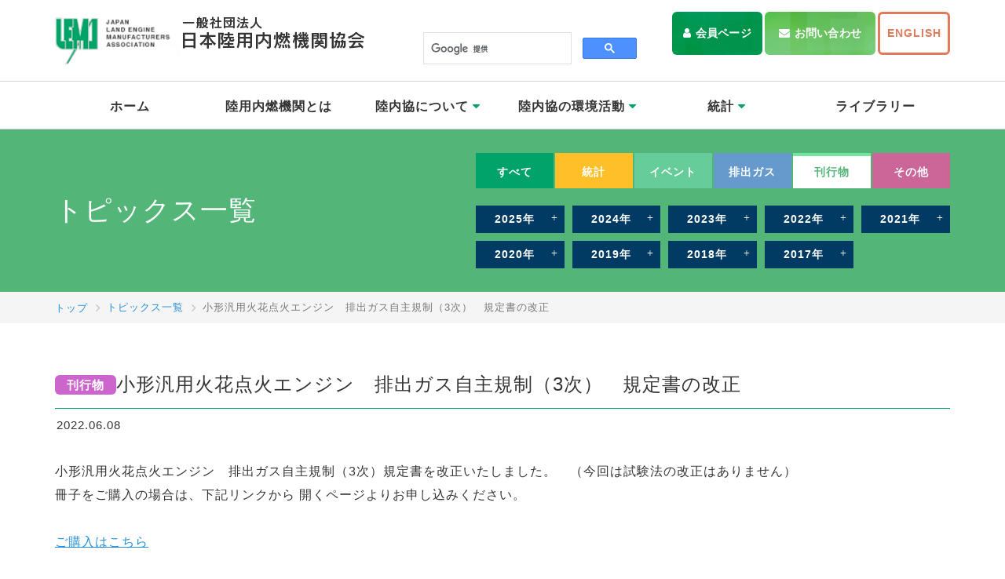

--- FILE ---
content_type: text/html; charset=UTF-8
request_url: https://www.lema.or.jp/topics/view/2324
body_size: 3324
content:
<!DOCTYPE html>
<html lang="ja">
<head>
<meta charset="utf-8">
<title>トピックス　小形汎用火花点火エンジン　排出ガス自主規制（3次）　規定書の改正｜一般社団法人 日本陸用内燃機関協会</title>
<meta name="description" content="日本陸用内燃機関協会（陸内協）のトピックス　小形汎用火花点火エンジン　排出ガス自主規制（3次）　規定書の改正紹介。" />
<meta name="keywords" content="一般社団法人日本陸用内燃機関協会,東京都新宿区,陸内協,りくないきょう" />
<meta name="viewport" content="width=1180">
<meta name="format-detection" content="telephone=no">
<link href="/css/bootstrap.css" rel="stylesheet">
<link href="/css/bootstrap-print.css" rel="stylesheet">
<link href="/css/style.css" rel="stylesheet">
<link href="//fonts.googleapis.com/css?family=Noto+Sans+JP:400,700&display=swap" rel="stylesheet">
<link href="/css/font-awesome4.css" rel="stylesheet">
<link href="/favicon.ico" rel="shortcut icon" type="image/vnd.microsoft.icon">
<link href="/favicon.ico" rel="icon" type="image/vnd.microsoft.icon">
<link href="/apple-touch-icon.png" rel="apple-touch-icon">
<script src="/js/jquery.min.js"></script>
<script src="/js/bootstrap.min.js"></script>
<script src="/js/smart-crossfade.js"></script>
<script src="/js/tel.js"></script>
<script src="/js/pagetop.js"></script>
<script src="/js/script.js"></script>
<!-- Global site tag (gtag.js) - Google Analytics -->
<script async src="//www.googletagmanager.com/gtag/js?id=UA-155315713-10"></script>
<script>
  window.dataLayer = window.dataLayer || [];
  function gtag(){dataLayer.push(arguments);}
  gtag('js', new Date());

  gtag('config', 'UA-155315713-10');
</script>

<link href="https://www.lema.or.jp/ez_css/system.css" rel="stylesheet">
<meta name="google-site-verification" content="gYgEsW8dyTP3LMXdVR8CeocdRUS723NXSCuYks2HU3g" />
</head>


<body>
<div class="page-wrapper">
  <div class="header-wrapper">
    <header class="site-header">
      <h1 class="header-logo"><a href="/index.html"><img src="/images/common/site-logo.png" alt="一般社団法人 日本陸用内燃機関協会　オフィシャルサイト"></a></h1>

      <div class="header-search">
<script async src="//cse.google.com/cse.js?cx=011070020552562773820:wvdvjcgxjva"></script>
<div class="gcse-search"></div>
      </div>

      <div class="header-btn">
        <p class="header-btn__item"><a class="c-btn c-btn--secondary c-btn--user" href="/m/index.html">会員ページ</a></p>
        <p class="header-btn__item"><a class="c-btn c-btn--tertiary c-btn--mail" href="/contact.html">お問い合わせ</a></p>
        <p class="header-btn__item"><a class="c-btn c-btn--quaternary" href="/en/index.html">ENGLISH</a></p>
      </div>
    </header>

    <nav class="global-nav js-header">
      <ul class="global-nav__items">
        <li class="global-nav__item"><a href="/index.html">ホーム</a></li>
        <li class="global-nav__item"><a href="/engine.html">陸用内燃機関とは</a></li>
        <li class="global-nav__item  dropdown">
          <a href="#" class="dropdown-toggle" data-toggle="dropdown">陸内協について <i class="fa fa-caret-down" aria-hidden="true"></i></a>
          <ul class="dropdown-menu" role="menu">
            <li class="dropdown__item"><a href="/about.html">協会概要 / 事業概要 / 沿革 / 地図</a></li>
            <li class="dropdown__item"><a href="/boardmembers.html">役員名簿・組織図</a></li>
            <li class="dropdown__item"><a href="/business.html">事業・財務、定款</a></li>
            <li class="dropdown__item"><a href="/members.html">会員紹介</a></li>
            <li class="dropdown__item"><a href="/guide.html">入会案内</a></li>
          </ul>
        </li>
        <li class="global-nav__item  dropdown">
          <a href="#" class="dropdown-toggle" data-toggle="dropdown">陸内協の環境活動 <i class="fa fa-caret-down" aria-hidden="true"></i></a>
          <ul class="dropdown-menu" role="menu">
            <li class="dropdown__item"><a href="/regulations.html">日本の排出ガス法規制</a></li>
            <li class="dropdown__item"><a href="/environment.html">排出ガス自主規制</a></li>
            <li class="dropdown__item"><a href="/activities.html">国際活動</a></li>
          </ul>
        </li>
        <li class="global-nav__item  dropdown">
          <a href="#" class="dropdown-toggle" data-toggle="dropdown">統計 <i class="fa fa-caret-down" aria-hidden="true"></i></a>
          <ul class="dropdown-menu" role="menu">
            <li class="dropdown__item"><a href="/statistics.html">生産実績</a></li>
            <li class="dropdown__item"><a href="/export.html">輸出実績</a></li>
            <li class="dropdown__item"><a href="/dynamo.html">携帯発電機出荷実績</a></li>
            <li class="dropdown__item"><a href="/prospect.html">見通し・出荷実績</a></li>
          </ul>
        </li>
        <li class="global-nav__item"><a href="/library.html">ライブラリー</a></li>
      </ul>
    </nav>
  </div><!-- header-wrapper -->



  <div class="p-page-header">
    <div class="p-page-header__inner">
      <div class="p-page-header__block">
        <h2 class="p-page-header__title">トピックス一覧</h2>
                <div class="p-page-header__tools">
          <!-- カテゴリここから -->
          <div class="c-tabs">
            <a href="https://www.lema.or.jp/topics/index/0/" style="background-color: #01a36a" class="c-tabs__item">すべて</a>

                          <a href="https://www.lema.or.jp/topics/index/8/" style="background-color: #FEBF28" class="c-tabs__item">統計</a>

    				              <a href="https://www.lema.or.jp/topics/index/9/" style="background-color: #66CC99" class="c-tabs__item">イベント</a>

    				              <a href="https://www.lema.or.jp/topics/index/10/" style="background-color: #6699CC" class="c-tabs__item">排出ガス</a>

    				              <a href="https://www.lema.or.jp/topics/index/35/" style="background-color: #cc66cc" class="c-tabs__item is-active">刊行物</a>

    				              <a href="https://www.lema.or.jp/topics/index/36/" style="background-color: #CC6699" class="c-tabs__item">その他</a>

    				          </div>
          <!-- カテゴリここまで -->

          <!-- 年度ここから -->
                    <ul class="p-page-header__buttons">
                        <li class="p-page-header__btn"><a href="https://www.lema.or.jp/topics/index/35/year:2025" class="c-btn c-btn--primary c-btn--plus">2025年</a></li>
                        <li class="p-page-header__btn"><a href="https://www.lema.or.jp/topics/index/35/year:2024" class="c-btn c-btn--primary c-btn--plus">2024年</a></li>
                        <li class="p-page-header__btn"><a href="https://www.lema.or.jp/topics/index/35/year:2023" class="c-btn c-btn--primary c-btn--plus">2023年</a></li>
                        <li class="p-page-header__btn"><a href="https://www.lema.or.jp/topics/index/35/year:2022" class="c-btn c-btn--primary c-btn--plus">2022年</a></li>
                        <li class="p-page-header__btn"><a href="https://www.lema.or.jp/topics/index/35/year:2021" class="c-btn c-btn--primary c-btn--plus">2021年</a></li>
                        <li class="p-page-header__btn"><a href="https://www.lema.or.jp/topics/index/35/year:2020" class="c-btn c-btn--primary c-btn--plus">2020年</a></li>
                        <li class="p-page-header__btn"><a href="https://www.lema.or.jp/topics/index/35/year:2019" class="c-btn c-btn--primary c-btn--plus">2019年</a></li>
                        <li class="p-page-header__btn"><a href="https://www.lema.or.jp/topics/index/35/year:2018" class="c-btn c-btn--primary c-btn--plus">2018年</a></li>
                        <li class="p-page-header__btn"><a href="https://www.lema.or.jp/topics/index/35/year:2017" class="c-btn c-btn--primary c-btn--plus">2017年</a></li>
                      </ul>
                    <!-- 年度ここまで -->
        </div>
      </div>
    </div>
  </div><!-- p-page-header -->

  <div class="c-breadcrumb">
    <ul class="c-breadcrumb__inner">
      <li class="c-breadcrumb__item"><a href="https://www.lema.or.jp/index.html">トップ</a></li>
      <li class="c-breadcrumb__item"><a href="https://www.lema.or.jp/topics.html">トピックス一覧</a></li>
      <li class="c-breadcrumb__item is-active">小形汎用火花点火エンジン　排出ガス自主規制（3次）　規定書の改正</li>
    </ul>
  </div><!-- c-breadcrumb -->

  <div class="main-content">
    <div class="container">
      <div class="p-news">
        <div class="p-news__heading">
          <h3 class="p-news__title">
            <span class="c-label" style="background-color: #cc66cc">刊行物</span>
            小形汎用火花点火エンジン　排出ガス自主規制（3次）　規定書の改正          </h3>
          <p class="p-news__date">2022.06.08</p>
        </div>



        <div class="p-news__comment">
          <p>小形汎用火花点火エンジン　排出ガス自主規制（3次）規定書を改正いたしました。　（今回は試験法の改正はありません）<br />冊子をご購入の場合は、下記リンクから 開くページよりお申し込みください。</p>
<br /><span style="text-decoration: underline;"><a href="https://www.lema.or.jp/library/index/79">ご購入はこちら</a></span>        </div>
                <p class="p-news__btn-back"><a href="javascript:history.back();" class="c-btn c-btn--primary c-btn--back">前のページへ戻る</a></p>
      </div>
    </div><!-- container -->
  </div><!-- main-content -->


  <div class="footer-wrapper">
    <footer class="site-footer">
      <address class="footer-info">
        <p class="footer-info__name"><img src="/images/common/site-logo2.png" alt="一般社団法人　日本陸用内燃機関協会"></p>
        <p class="footer-info__address">〒162-0843　<br class="visible-xs">東京都新宿区市谷田町2-37 千代田ビル2F</p>

        <div class="footer-contact">
          <p class="footer-contact__num footer-contact__num--tel"><small>TEL</small><span data-action="call">03-3260-9101</span></p>
          <p class="footer-contact__num footer-contact__num--fax"><small>FAX</small>03-3260-7965</p>
        </div>
      </address>

      <nav class="footer-nav">
        <ul class="footer-nav__items footer-nav__items--primary">
          <li><a href="https://www.lema.or.jp/index.html">ホーム</a></li>
          <li><a href="https://www.lema.or.jp/topics.html">トピックス一覧</a></li>
          <li><a href="https://www.lema.or.jp/library.html">ライブラリー</a></li>
          <li><a href="https://www.lema.or.jp/events.html">イベント・講習会</a></li>
          <li><a href="https://www.lema.or.jp/contact.html">お問い合わせ</a></li>
          <li><a href="https://www.lema.or.jp/policy.html">個人情報保護方針</a></li>
          <li><a href="https://www.lema.or.jp/link.html">リンク</a></li>
        </ul>
        <dl class="footer-nav__items footer-nav__items--secondary">
          <dt>陸内協について</dt>
          <dd><a href="https://www.lema.or.jp/about.html">協会概要</a></dd>
          <dd><a href="https://www.lema.or.jp/boardmembers.html">役員名簿・組織図</a></dd>
          <dd><a href="https://www.lema.or.jp/business.html">事業・財務、定款</a></dd>
          <dd><a href="https://www.lema.or.jp/members.html">会員紹介</a></dd>
          <dd><a href="https://www.lema.or.jp/guide.html">入会案内</a></dd>
        </dl>
        <dl class="footer-nav__items footer-nav__items--secondary">
          <dt>陸内協の環境活動</dt>
          <dd><a href="https://www.lema.or.jp/regulations.html">日本の排出ガス法規制</a></dd>
          <dd><a href="https://www.lema.or.jp/environment.html">排出ガス自主規制</a></dd>
          <dd><a href="https://www.lema.or.jp/activities.html">国際活動</a></dd>
        </dl>
        <dl class="footer-nav__items footer-nav__items--secondary">
          <dt>統計</dt>
          <dd><a href="https://www.lema.or.jp/statistics.html">生産実績</a></dd>
          <dd><a href="https://www.lema.or.jp/export.html">輸出実績</a></dd>
          <dd><a href="https://www.lema.or.jp/dynamo.html">携帯発電機出荷実績</a></dd>
          <dd><a href="https://www.lema.or.jp/prospect.html">見通し・出荷実績</a></dd>
        </dl>
      </nav>
    </footer>

    <div class="copyright">当サイトに関するあらゆる著作物・知的財産は一般社団法人　日本陸用内燃機関協会に帰属します。<br>Copyright &copy;Japan Land Engine Manufacturers Association All Rights Reserved.</div>
  </div><!-- footer-wrapper -->


  <div class="c-pagetop js-pagetop"><a href="#"><img src="/images/common/pagetop.png" alt="ページの先頭へ"></a></div>
</div><!-- page-wrapper -->
</body>
</html>


--- FILE ---
content_type: text/css
request_url: https://www.lema.or.jp/css/style.css
body_size: 17471
content:
@charset 'UTF-8';
/* ========================================================================
/*
/* Foundation
/*
========================================================================= */
/* ------------------------------------------------------------------------
/* Base
------------------------------------------------------------------------- */
html {
    -webkit-box-sizing: border-box;
    box-sizing: border-box;
    font-size: 62.5%;
}

body {
    color: #333;
    letter-spacing: 1px;
    font-size: 1.6rem;
    font-family: 'メイリオ', 'Meiryo', 'ＭＳ Ｐゴシック', 'ヒラギノ角ゴ Pro W3', 'Hiragino Kaku Gothic Pro', Osaka, sans-serif;
    -webkit-font-smoothing: antialiased;
    -moz-osx-font-smoothing: grayscale;
    line-height: 1.9;
}

a {
    color: #238ed5;
    text-decoration: none;
}
a:hover,
a:active,
a:focus {
    color: #0a5b91;
    text-decoration: underline;
    -webkit-transition: .2s;
    transition: .2s;
}

em,
strong {
    font-weight: bold;
}

button,
input[type='submit'],
input[type='button'] {
    border: 0;
}

.js-change-img a:hover img,
.js-change-img a:active img,
.js-change-img a:focus img {
    opacity: 1;
}

/* ========================================================================
/*
/* Non-Responsive
/*
========================================================================= */
/* 非レスポンシブの再定義
 *
 * 次のCSSを使用して、コンテナ、ナビゲーションバーのレスポンシブを無効にする
 */
/* .containerをリセット */
.container {
    width: 1170px;
    max-width: none !important;
}

/* 常にナビゲーションバーを左寄せ */
.navbar-header {
    float: left;
}

/* 折りたたみ中のナビゲーションバーを元に戻す */
.navbar-collapse {
    display: block !important;
    visibility: visible !important;
    overflow: visible !important;
    height: auto !important;
    padding-bottom: 0;
}

.navbar-toggle {
    display: none;
}

.navbar-collapse {
    border-top: 0;
}

.navbar-brand {
    margin-left: -15px;
}

/* ナビゲーションバーを常に左寄せに適用 */
.navbar-nav {
    float: left;
    margin: 0;
}

.navbar-nav>li {
    float: left;
}

.navbar-nav>li>a {
    padding: 15px;
}

/* 上記でfloatを再定義したので右寄せ用に再設定 */
.navbar-nav.navbar-right {
    float: right;
}

/* カスタムのドロップダウンを元に戻す */
.navbar .navbar-nav .open .dropdown-menu {
    position: absolute;
    float: left;
    border: 1px solid #ccc;
    border: 1px solid rgba(0, 0, 0, .15);
    border-width: 0 1px 1px;
    border-radius: 0 0 4px 4px;
    background-color: #fff;
    -webkit-box-shadow: 0 6px 12px rgba(0, 0, 0, .175);
    box-shadow: 0 6px 12px rgba(0, 0, 0, .175);
}

.navbar-default .navbar-nav .open .dropdown-menu>li>a {
    color: #333;
}

.navbar .navbar-nav .open .dropdown-menu>li>a:hover,
.navbar .navbar-nav .open .dropdown-menu>li>a:focus,
.navbar .navbar-nav .open .dropdown-menu>.active>a,
.navbar .navbar-nav .open .dropdown-menu>.active>a:hover,
.navbar .navbar-nav .open .dropdown-menu>.active>a:focus {
    background-color: #01a36a !important;
    color: #fff !important;
}

.navbar .navbar-nav .open .dropdown-menu>.disabled>a,
.navbar .navbar-nav .open .dropdown-menu>.disabled>a:hover,
.navbar .navbar-nav .open .dropdown-menu>.disabled>a:focus {
    background-color: transparent !important;
    color: #999 !important;
}

/* フォームの展開を元に戻す */
.navbar-form {
    float: left;
    width: auto;
    margin-right: 0;
    margin-left: 0;
    padding-top: 0;
    padding-bottom: 0;
    border: 0;
    -webkit-box-shadow: none;
    box-shadow: none;
}

/* .form-inlineスタイルをミックスインするので、forms.lessからコピーして貼り付け */
.navbar-form .form-group {
    display: inline-block;
    margin-bottom: 0;
    vertical-align: middle;
}

.navbar-form .form-control {
    display: inline-block;
    width: auto;
    vertical-align: middle;
}

.navbar-form .form-control-static {
    display: inline-block;
}

.navbar-form .input-group {
    display: inline-table;
    vertical-align: middle;
}

.navbar-form .input-group .input-group-addon,
.navbar-form .input-group .input-group-btn,
.navbar-form .input-group .form-control {
    width: auto;
}

.navbar-form .input-group>.form-control {
    width: 100%;
}

.navbar-form .control-label {
    margin-bottom: 0;
    vertical-align: middle;
}

.navbar-form .radio,
.navbar-form .checkbox {
    display: inline-block;
    margin-top: 0;
    margin-bottom: 0;
    vertical-align: middle;
}

.navbar-form .radio label,
.navbar-form .checkbox label {
    padding-left: 0;
}

.navbar-form .radio input[type='radio'],
.navbar-form .checkbox input[type='checkbox'] {
    position: relative;
    margin-left: 0;
}

.navbar-form .has-feedback .form-control-feedback {
    top: 0;
}

/* 小サイズ画面での横並びフォームの圧縮の取消 */
.form-inline .form-group {
    display: inline-block;
    margin-bottom: 0;
    vertical-align: middle;
}

.form-inline .form-control {
    display: inline-block;
    width: auto;
    vertical-align: middle;
}

.form-inline .form-control-static {
    display: inline-block;
}

.form-inline .input-group {
    display: inline-table;
    vertical-align: middle;
}

.form-inline .input-group .input-group-addon,
.form-inline .input-group .input-group-btn,
.form-inline .input-group .form-control {
    width: auto;
}

.form-inline .input-group>.form-control {
    width: 100%;
}

.form-inline .control-label {
    margin-bottom: 0;
    vertical-align: middle;
}

.form-inline .radio,
.form-inline .checkbox {
    display: inline-block;
    margin-top: 0;
    margin-bottom: 0;
    vertical-align: middle;
}

.form-inline .radio label,
.form-inline .checkbox label {
    padding-left: 0;
}

.form-inline .radio input[type='radio'],
.form-inline .checkbox input[type='checkbox'] {
    position: relative;
    margin-left: 0;
}

.form-inline .has-feedback .form-control-feedback {
    top: 0;
}

/* ========================================================================
/*
/* Bootstrap編集
/*
========================================================================= */
/* base
--------------------------------------------------------- */
h1 {
    float: none;
    margin: 0;
    padding: 0;
}

h2 {
    margin: 0;
    padding: 0;
}

h3 {
    margin: 0;
    padding: 0;
}

h4,
h5,
h6,
.h4,
.h5,
.h6 {
    margin-top: 0;
    margin-bottom: 0;
}

img {
    border: 0;
    vertical-align: top;
}

p {
    margin: 0;
}

ol,
ul {
    margin: 0;
    padding: 0;
    list-style: none;
}

dl {
    margin: 0;
    padding: 0;
    line-height: 1.9;
}

dt {
    font-weight: normal;
    line-height: 1.9;
}

dd {
    line-height: 1.9;
}

/* modal
--------------------------------------------------------- */
.modal {
    z-index: 9999;
}

.modal-body img {
    max-height: 700px;
}

/* form
--------------------------------------------------------- */
input[type='file'].form-control {
    height: 0;
}

/* panel
--------------------------------------------------------- */
.panel-heading {
    padding-top: 12px;
    padding-bottom: 12px;
}

.panel-title a {
    color: #238ed5;
    text-decoration: underline;
    font-weight: normal;
}

/* alert
--------------------------------------------------------- */
.alert a {
    text-decoration: underline;
}

/* btn
--------------------------------------------------------- */
.btn-primary {
    border-color: #238ed5;
    background-color: #238ed5;
}
.btn-primary:hover {
    border-color: #0a5b91;
    background-color: #0a5b91;
}

.btn-lg {
    padding: 15px 25px 13px;
}

/* well
--------------------------------------------------------- */
.well h3 {
    margin-bottom: 15px;
}

.well-sm {
    padding-right: 15px;
    padding-left: 15px;
}

/* nav-tabs
--------------------------------------------------------- */
.nav-tabs {
    margin-bottom: 15px;
    border-bottom-color: #333;
}
.nav-tabs>li>a {
    padding: 10px 20px 10px 15px;
    outline: none;
    border-radius: 0;
    color: #333;
    letter-spacing: 1px;
    font-size: 1.4rem;
    -webkit-transition: 0s;
    transition: 0s;
}
.nav-tabs>li>a .fa {
    position: relative;
    top: -2px;
    margin-right: 7px;
    vertical-align: top;
    font-size: 2.2rem;
    line-height: 1;
}
.nav-tabs>li>a:hover,
.nav-tabs>li>a:focus {
    border-bottom-color: #333;
    background-color: #f7f7f7;
}
.nav-tabs>li.active a {
    border: 1px solid #333 !important;
    border-bottom-color: #fff !important;
}
.nav-tabs>li.active a:hover,
.nav-tabs>li.active a:focus {
    background: none;
}

/* ========================================================================
/*
/* Layout
/*
========================================================================= */
/* ------------------------------------------------------------------------
/* 全体
------------------------------------------------------------------------- */
.page-wrapper {
    display: -webkit-box;
    display: -ms-flexbox;
    display: flex;
    -ms-flex-direction: column;
    flex-direction: column;
    -webkit-box-orient: vertical;
    -webkit-box-direction: normal;
    min-height: 100vh;
}

/* ------------------------------------------------------------------------
/* ヘッダー
------------------------------------------------------------------------- */
.header-wrapper {
    background-color: #fff;
}

.site-header {
    display: -webkit-box;
    display: -ms-flexbox;
    display: flex;
    -ms-flex-pack: justify;
    width: 1140px;
    margin-right: auto;
    margin-left: auto;
    padding-bottom: 3px;

    -webkit-box-pack: justify;
    justify-content: space-between;
}

.header-logo {
    margin-top: 21px;
    margin-right: auto;
}
.header-logo a:hover img,
.header-logo a:active img,
.header-logo a:focus img {
    opacity: 1;
}

.header-search {
    margin-top: 27px;
    margin-right: 31px;
    width: 300px;
}
.header-search form {
    position: relative;
    vertical-align: middle;
}
.header-search input {
    width: 300px;
    height: 34px;
    padding-right: 35px;
    padding-left: 15px;
    outline: none;
    border: 1px solid #a0a0a0;
    border-radius: 30px;
    font-size: 1.4rem;
    line-height: 100%;
}
.header-search__btn {
    position: absolute;
    top: 0;
    right: 0;
    bottom: 0;
    width: 35px;
    padding: 0 6px 0 0;
    background-color: transparent;
    cursor: pointer;

    -webkit-appearance: none;
    -moz-appearance: none;
    appearance: none;
}
.header-search__btn .fa {
    color: #01a36a;
    font-size: 1.6rem;
}

.header-btn {
    display: -webkit-box;
    display: -ms-flexbox;
    display: flex;
    margin-top: 15px;
}
.header-btn__item:not(:last-of-type) {
    margin-right: 3px;
}
.header-btn__item .c-btn {
    font-size: 1.4rem;
}
.header-btn__item .c-btn--quaternary {
    padding-right: .6em;
    padding-left: .6em;
}

.clone-nav {
    position: fixed;
    top: 0;
    left: 0;
    z-index: 900;
    width: 100%;
    border-top: 0 !important;
    -webkit-transition: .3s;
    transition: .3s;
    -webkit-transform: translateY(-100%);
    transform: translateY(-100%);
}

.is-show {
    -webkit-transform: translateY(0);
    transform: translateY(0);
}

/* ------------------------------------------------------------------------
/* コンテンツ
------------------------------------------------------------------------- */
.main-content {
    -ms-flex: 1 0 auto;
    flex: 1 0 auto;
    -webkit-box-flex: 1;
    padding-bottom: 70px;
}
.main-content--no-space-bottom {
    padding-bottom: 0;
}

/* ------------------------------------------------------------------------
/* フッター
------------------------------------------------------------------------- */
.footer-wrapper {
    padding-top: 40px;
    padding-bottom: 25px;
    background-color: #8a8a8a;
}

.site-footer {
    display: -webkit-box;
    display: -ms-flexbox;
    display: flex;
    -ms-flex-pack: justify;
    width: 1140px;
    margin-right: auto;
    margin-left: auto;
    padding-bottom: 40px;
    border-bottom: 1px solid #a2a5a0;
    color: #fff;
    font-size: 1.4rem;

    -webkit-box-pack: justify;
    justify-content: space-between;
}

.footer-info__name {
    margin-bottom: 16px;
}

.footer-info__address {
    font-size: 1.4rem;
}

.footer-info__btn {
    margin-top: .8em;
}
.footer-info__btn a {
    display: block;
    padding: .8em 1em;
    border: 3px solid #fff;
    border-radius: 6px;
    color: #fff;
    text-align: center;
    text-decoration: none;
    font-weight: bold;
}
.footer-info__btn a:hover,
.footer-info__btn a:active,
.footer-info__btn a:focus {
    background-color: #fff;
    color: #8a8a8a;
}
.footer-info__btn a::before {
    margin-right: .3em;
    color: inherit;
    content: '\f0e0';
    font-weight: normal;
    font-size: inherit;
    font-family: FontAwesome;
    line-height: 1;
}

.footer-contact {
    display: -webkit-box;
    display: -ms-flexbox;
    display: flex;
}
.footer-contact__num {
    font-weight: bold;
    font-size: 1.8rem;
}
.footer-contact__num--tel {
    margin-right: 17px;
}
.footer-contact__num small {
    margin-right: 6px;
    font-size: 1.4rem;
}

.footer-nav {
    display: -webkit-box;
    display: -ms-flexbox;
    display: flex;
    -ms-flex-pack: justify;
    margin-left: auto;
    padding-right: 10px;
    font-size: 1.2rem;

    -webkit-box-pack: justify;
    justify-content: space-between;
}
.footer-nav__items--primary li {
    font-weight: bold;
}
.footer-nav__items--primary li:not(:first-of-type) {
    margin-left: 15px;
}
.footer-nav__items--primary li:not(:last-of-type) {
    margin-bottom: 3px;
}
.footer-nav__items--secondary {
    margin-top: 52px;
}
.footer-nav__items--secondary dt {
    margin-bottom: 3px;
    font-weight: bold;
}
.footer-nav__items--secondary dd {
    position: relative;
    padding-left: 10px;
}
.footer-nav__items--secondary dd::before {
    position: absolute;
    top: 0;
    bottom: 0;
    left: 0;
    width: 4px;
    height: 1px;
    margin-top: auto;
    margin-bottom: auto;
    background-color: #fff;
    content: '';
}
.footer-nav__items--secondary dd:not(:last-of-type) {
    margin-bottom: 3px;
}
.footer-nav__items:not(:last-child) {
    margin-right: 1.5em;
}




.footer-nav a {
    color: #fff;
}

.footer-nav2 {
    width: 555px;
    margin-left: auto;
    font-size: 1.3rem;
}
.footer-nav2__link {
    margin-bottom: 3px;
}
.footer-nav2__link a {
    color: #fff;
    font-weight: bold;
}
.footer-nav2__items {
    display: -webkit-box;
    display: -ms-flexbox;
    display: flex;
    -ms-flex-pack: end;

    -webkit-box-pack: end;
    justify-content: flex-end;
}
.footer-nav2__item+.footer-nav2__item {
    margin-left: 4.6em;
}
.footer-nav2__item li {
    margin-bottom: .2em;
}
.footer-nav2__item a {
    color: #fff;
    font-weight: normal;
}

.footer-btn {
    display: -webkit-box;
    display: -ms-flexbox;
    display: flex;
    -ms-flex-pack: end;
    margin-top: 4.2em;

    -webkit-box-pack: end;
    justify-content: flex-end;
}
.footer-btn__item+.footer-btn__item {
    margin-left: 5px;
}
.footer-btn .c-btn {
    letter-spacing: .5px;
    font-size: 1.4rem;
}
.footer-btn .c-btn--success {
    padding-right: 1.8em;
    padding-left: 1.8em;
}
.footer-btn .c-btn--quaternary {
    padding-right: .8em;
    padding-left: .8em;
}

.copyright {
    width: 1140px;
    margin-right: auto;
    margin-left: auto;
    padding-top: 25px;
    color: #fff;
    letter-spacing: .5px;
    font-size: 1.2rem;
    line-height: 1.9;
}

/* ========================================================================
/*
/* Component
/*
========================================================================= */
/* グローバルナビ
--------------------------------------------------------- */
.global-nav {
    border-top: 1px solid #d2d2d2;
    border-bottom: 1px solid #d2d2d2;
    background-color: #fff;
}
.global-nav__items {
    display: -webkit-box;
    display: -ms-flexbox;
    display: flex;
    width: 1140px;
    margin-right: auto;
    margin-left: auto;
}
.global-nav__item {
    width: calc(100% / 6);
}
.global-nav__item>a {
    position: relative;
    display: block;
    padding: 1.2em 0em 1em;
    color: #333;
    text-align: center;
    text-decoration: none;
    font-weight: bold;
    line-height: 1.6;
}
.global-nav__item>a:hover::before {
    background-color: #01a36a;
    -webkit-transition: .3s;
    transition: .3s;
}
.global-nav__item>a::before {
    position: absolute;
    right: 0;
    bottom: 8px;
    left: 0;
    height: 2px;
    margin-right: 6px;
    margin-left: 6px;
    content: '';
}
.global-nav__item.is-active>a::before {
    background-color: #01a36a;
}
.global-nav .fa-caret-down {
    color: #01a36a;
    font-weight: normal;
    font-size: 1.6rem;
}
.global-nav--member .global-nav__item:nth-child(2) {
    width: 17%;
}
.global-nav--member .global-nav__item:nth-child(3) {
    width: 11%;
}
.global-nav--member .global-nav__item:nth-child(4) {
    width: 15%;
}
.global-nav--member .global-nav__item:nth-child(5) {
    width: 11%;
}
.global-nav--member .global-nav__item:nth-child(6) {
    width: 13%;
}
.global-nav--member .global-nav__item:nth-child(7) {
    width: 13%;
}
.global-nav--member .global-nav__item:nth-child(8) {
    width: 20%;
}
.global-nav--member .global-nav__item>a {
    padding-right: 0;
    padding-left: 0;
}

.dropdown-menu {
    width: 100%;
    min-width: auto;
    margin: 0;
    padding: 0;
    border-color: #d2d2d2;
    border-top: 0;
    border-radius: 0;
    background: none;
    -webkit-box-shadow: none;
    box-shadow: none;
}
.dropdown-menu>li a {
    position: relative;
    padding: .8em .8em .8em 1.5em;
    background-color: #fff;
    color: #333;
    white-space: normal;
    letter-spacing: 0;
    font-size: 1.4rem;
}
.dropdown-menu>li a:hover,
.dropdown-menu>li a:active {
    background-color: #dff5e7;
}
.dropdown-menu>li a::before {
    position: absolute;
    top: 12px;
    left: 10px;
    color: #01a36a;
    content: '\f0da';
    font-size: 1.3rem;
    font-family: FontAwesome;
}
.dropdown-menu .is-active a {
    background-color: #dff5e7;
}

/* サイドメニュー
--------------------------------------------------------- */
.c-nav-sub {
    -webkit-box-shadow: 0 0 0 3px #cde3f1, 0 0 0 4px #a4b8c5;
    box-shadow: 0 0 0 3px #cde3f1, 0 0 0 4px #a4b8c5;
    letter-spacing: 0;
}
.c-nav-sub--primary .c-nav-sub__header a {
    padding: .7em 1em .7em 2.4em;
    font-size: 1.5rem;
}
.c-nav-sub__item {
    border-top: 1px solid #e0e0e0;
}
.c-nav-sub__header+.c-nav-sub__header a {
    border-top: 1px solid #afd1e8;
}
.c-nav-sub__header a {
    position: relative;
    display: block;
    padding: .7em 1em .7em 1.7em;
    border-right: 1px solid #e0e0e0;
    border-left: 1px solid #e0e0e0;
    background-color: #e3f0f9;
    color: #fff;
    color: #333;
    text-decoration: none;
    font-size: 2.2rem;
    line-height: 1.5;
}
.c-nav-sub__header a:hover,
.c-nav-sub__header a:active,
.c-nav-sub__header a:focus {
    background-color: #458bba;
    color: #fff;
}
.c-nav-sub__header a:hover::before,
.c-nav-sub__header a:active::before,
.c-nav-sub__header a:focus::before {
    color: #fff;
}
.c-nav-sub__header a::before {
    position: absolute;
    top: 0;
    bottom: 0;
    left: 12px;
    display: -webkit-box;
    display: -ms-flexbox;
    display: flex;
    -ms-flex-align: center;
    color: #fff;
    color: #458bba;
    content: '\f138';
    font-size: 1.6rem;
    font-family: FontAwesome;
    line-height: 1.5;

    -webkit-box-align: center;
    align-items: center;
}
.c-nav-sub__header.is-active a {
    background-color: #458bba;
    color: #fff;
}
.c-nav-sub__header.is-active a::before {
    color: #fff;
}
.c-nav-sub__list a {
    position: relative;
    display: block;
    width: 100%;
    padding: .6em 1em .6em 2em;
    border-right: 1px solid #e0e0e0;
    border-bottom: 1px solid #e0e0e0;
    border-left: 1px solid #e0e0e0;
    background-color: #fff;
    color: #333;
    text-decoration: none;
    font-size: 1.5rem;
    line-height: 1.5;
}
.c-nav-sub__list a:hover,
.c-nav-sub__list a:active,
.c-nav-sub__list a:focus {
    background: #f2f3f5;
    color: #333;
    opacity: 1;
}
.c-nav-sub__list a::before {
    position: absolute;
    top: 0;
    bottom: 0;
    left: 12px;
    display: -webkit-box;
    display: -ms-flexbox;
    display: flex;
    -ms-flex-align: center;
    color: #cecece;
    content: '\f105';
    font-size: 1.8rem;
    font-family: FontAwesome;
    line-height: 1.5;

    -webkit-box-align: center;
    align-items: center;
}
.c-nav-sub__list .is-active a {
    background: #f2f3f5;
}

/* c-menu
--------------------------------------------------------- */
.c-menu {
    background-color: #f8f8f8;
    -webkit-box-shadow: 0 0 0 3px #cde3f1, 0 0 0 4px #a4b8c5;
    box-shadow: 0 0 0 3px #cde3f1, 0 0 0 4px #a4b8c5;
}
.c-menu__items {
    display: -webkit-box;
    display: -ms-flexbox;
    display: flex;
    -ms-flex-wrap: wrap;
    flex-wrap: wrap;
}
.c-menu__item {
    width: 25%;
    -webkit-box-shadow: 1px 1px 1px 0 rgba(102, 102, 102, .1);
    box-shadow: 1px 1px 1px 0 rgba(102, 102, 102, .1);
}
.c-menu__item a {
    position: relative;
    display: -webkit-box;
    display: -ms-flexbox;
    display: flex;
    -ms-flex-direction: column;
    flex-direction: column;
    -ms-flex-pack: center;
    -webkit-box-orient: vertical;
    -webkit-box-direction: normal;
    padding: .6em 1em;
    background: #fff;
    color: #333;
    text-align: center;
    text-decoration: none;
    font-size: 1.6rem;
    line-height: 1.5;

    -webkit-box-pack: center;
    justify-content: center;
}
.c-menu__item a:hover,
.c-menu__item a:active,
.c-menu__item a:focus {
    background-color: #458bba;
    color: #fff;
}
.c-menu__item a:hover::after,
.c-menu__item a:active::after,
.c-menu__item a:focus::after {
    border-top-color: #458bba;
    -webkit-transition: .2s;
    transition: .2s;
}
.c-menu__item a::after {
    position: absolute;
    top: 100%;
    right: 0;
    left: 0;
    z-index: 10;
    width: 0;
    height: 0;
    margin: auto;
    border-width: 8px;
    border-style: solid;
    border-color: transparent;
    content: '';
}
.c-menu--column5 .c-menu__item {
    width: 20%;
}
.c-menu--column5 .c-menu__item a {
    letter-spacing: 0;
    font-size: 1.5rem;
}
.c-menu--column6 .c-menu__item {
    width: 16.66666%;
}
.c-menu--column6 .c-menu__item a {
    letter-spacing: 0;
    font-size: 1.5rem;
}
.c-menu .is-active a {
    background-color: #458bba;
    color: #fff;
}
.c-menu .is-active a::after {
    border-top-color: #458bba;
}

/* ページング
--------------------------------------------------------- */
.paging {
    display: -webkit-box;
    display: -ms-flexbox;
    display: flex;
    -ms-flex-pack: center;

    -webkit-box-pack: center;
    justify-content: center;
}
.paging .current {
    padding: .2em .7em;
    border-color: #0a5b91;
    background-color: #0a5b91;
    color: #fff;
}

.paging-text {
    border: 1px solid #dcdcdc;
    font-family: Arial, Helvetica, sans-serif;
    line-height: 1.5;
    cursor: pointer;
}
.paging-text:not(:last-of-type) {
    margin-right: 6px;
}
.paging-text a {
    display: block;
    padding: .2em .7em;
    color: #238ed5;
    text-decoration: none;
}
.paging-text a:hover,
.paging-text a:active,
.paging-text a:focus {
    background-color: #f5f5f5;
}

/* パンくずリスト
--------------------------------------------------------- */
.c-breadcrumb {
    margin-bottom: 60px;
    padding-top: 5px;
    padding-bottom: 4px;
    background-color: #f5f5f5;
}
.c-breadcrumb--library {
    margin-bottom: 25px;
}
.c-breadcrumb__inner {
    width: 1140px;
    margin-right: auto;
    margin-left: auto;
}
.c-breadcrumb__item {
    display: inline-block;
    font-size: 1.3rem;
}
.c-breadcrumb__item+.c-breadcrumb__item:before {
    position: relative;
    top: -1px;
    padding: 0 7px 0 5px;
    color: #c0c0c0;
    content: '\f105';
    vertical-align: middle;
    font-size: 1.6rem;
    font-family: FontAwesome;
}
.c-breadcrumb .is-active {
    color: #777;
}

/* 横幅固定コンテナ
--------------------------------------------------------- */
.c-container {
    width: 1140px;
    margin-right: auto;
    margin-left: auto;
}
.c-container::after {
    display: block;
    clear: both;
    content: '';
}

/* 2列グリッド
--------------------------------------------------------- */
.c-grid-2 {
    display: -webkit-box;
    display: -ms-flexbox;
    display: flex;
    margin: -50px;
    -ms-flex-wrap: wrap;
    flex-wrap: wrap;
}
.c-grid-2__item {
    width: calc(100% / 2 - 100px);
    margin: 50px;
}
.c-grid-2__item img {
    width: auto;
    height: auto;
    max-width: 100%;
}

/* 3列グリッド
--------------------------------------------------------- */
.c-grid-3 {
    display: -webkit-box;
    display: -ms-flexbox;
    display: flex;
    margin: -15px;
    -ms-flex-wrap: wrap;
    flex-wrap: wrap;
}
.c-grid-3__item {
    width: calc(100% / 3 - 30px);
    margin: 15px;
    text-align: center;
}
.c-grid-3__item--condensed {
    width: calc(100% / 3 - 10px);
    margin: 5px;
}
.c-grid-3__item img {
    width: auto;
    height: auto;
    max-width: 100%;
}

/* 4列グリッド
--------------------------------------------------------- */
.c-grid-4 {
    display: -webkit-box;
    display: -ms-flexbox;
    display: flex;
    margin: -10px;
    -ms-flex-wrap: wrap;
    flex-wrap: wrap;
}
.c-grid-4__item {
    width: calc(100% / 4 - 20px);
    margin: 10px;
    text-align: center;
}
.c-grid-4__item img {
    width: auto;
    height: auto;
    max-width: 100%;
}

/* セクション
--------------------------------------------------------- */
.c-section {
    margin-bottom: 90px;
}
.c-section--layout-a {
    margin-bottom: 20px;
}
.c-section--layout-b {
    margin-bottom: 30px;
}
.c-section--layout-c {
    margin-bottom: 50px;
}
.c-section--layout-d {
    margin-bottom: 100px;
}
.c-section--narrow {
    width: 710px;
    margin-right: auto;
    margin-left: auto;
}
.c-section:last-child {
    margin-bottom: 0;
}

/* ブロック
--------------------------------------------------------- */
.c-block {
    margin-bottom: 50px;
}
.c-block--layout-a {
    margin-bottom: 20px;
}
.c-block--layout-b {
    margin-bottom: 25px;
}
.c-block--layout-c {
    margin-bottom: 30px;
}
.c-block--layout-d {
    margin-bottom: 35px;
}
.c-block--layout-e {
    margin-bottom: 40px;
}
.c-block--layout-f {
    margin-bottom: 50px;
}
.c-block--narrow {
    width: 710px;
    margin-right: auto;
    margin-left: auto;
}
.c-block:last-child {
    margin-bottom: 0;
}

/* 背景
--------------------------------------------------------- */
.c-bg {
    padding-top: 72px;
    padding-bottom: 80px;
    background: url(../images/common/pattern03.png) left top repeat;
}
.c-bg--primary {
    background-color: #f3f8fa;
}
.c-bg--condensed {
    padding-top: 30px;
    padding-bottom: 30px;
}
.c-bg__inner {
    width: 1140px;
    margin-right: auto;
    margin-left: auto;
}

/* 囲み記事
--------------------------------------------------------- */
.c-well {
    padding: 1.7em 1.9em;
    background-color: #f5f5f5;
    font-size: 1.5rem;
}
.c-well--plain {
    padding: 1.6em 5.5em;
    background-color: #fff;
    font-size: 1.6rem;
}
.c-well--plain .c-well__txt {
    margin-right: 5px;
    margin-left: 5px;
    background-color: #efbcad;
    font-weight: normal;
    font-style: normal;
}
.c-well--plain .c-well__txt--info {
    background-color: #a9dabb;
}
.c-well--warning {
    background-color: #feefe8;
}
.c-well--lineup {
    display: -webkit-box;
    display: -ms-flexbox;
    display: flex;
    -ms-flex-pack: justify;
    -ms-flex-align: center;

    -webkit-box-pack: justify;
    justify-content: space-between;
    -webkit-box-align: center;
    align-items: center;
}
.c-well--lineup .c-well__img {
    margin-left: 40px;
}
.c-well--notice {
    padding: 20px 40px;
    border: 4px solid #458bba;
    background-color: #f5f9fc;
    text-align: center;
    font-size: 2.4rem;
}
.c-well--notice strong {
    color: #086eb3;
    font-size: 110%;
}
.c-well--danger {
    padding: 17px 30px;
    border: 3px solid #ffd2d2;
    background-color: #fff7f7;
    color: #db1515;
    text-align: center;
    font-size: 2rem;
}
.c-well--danger .fa-exclamation-triangle {
    margin-right: 10px;
    color: #fcd200;
    font-size: 130%;
}

.c-well-group .c-well {
    padding: .8em 1.5em;
}
.c-well-group .c-well:not(:last-of-type) {
    margin-bottom: 10px;
}

/* 見出し
--------------------------------------------------------- */
.c-heading-group {
    display: -webkit-box;
    display: -ms-flexbox;
    display: flex;
    -ms-flex-pack: justify;
    -ms-flex-align: center;

    -webkit-box-pack: justify;
    justify-content: space-between;
    -webkit-box-align: center;
    align-items: center;
}
.c-heading-group__date {
    color: #5a5a5a;
    letter-spacing: 0;
    font-size: 1.5rem;
}

.c-heading {
    position: relative;
    margin-bottom: 60px;
    font-size: 4.2rem;
    line-height: 1.6;
}
.c-heading::after {
    position: absolute;
    bottom: -10px;
    left: 1px;
    width: 50px;
    height: 3px;
    background-color: #01a36a;
    content: '';
}
.c-heading small {
    margin-left: 10px;
    color: inherit;
    font-size: 70%;
}

.c-heading-basic {
    margin-bottom: 37px;
    text-align: center;
    font-weight: bold;
    font-size: 2.8rem;
    line-height: 1.6;
}
.c-heading-basic--note {
    display: -webkit-box;
    display: -ms-flexbox;
    display: flex;
    -ms-flex-pack: center;
    -ms-flex-align: center;

    -webkit-box-pack: center;
    justify-content: center;
    -webkit-box-align: center;
    align-items: center;
}
.c-heading-basic--note::before {
    width: 46px;
    height: 56px;
    margin-right: 18px;
    background: url(../images/common/icon-note.png) left top/cover no-repeat;
    content: '';
}
.c-heading-basic small {
    margin-left: 10px;
    color: inherit;
    font-size: 70%;
}

.c-heading-beta {
    position: relative;
    margin-bottom: 1.2em;
    padding: .9em 1.2em .8em 2.5em;
    background-color: #f1f1f1;
    font-weight: bold;
    font-size: 1.7rem;
    line-height: 1.6;
}
.c-heading-beta::before {
    position: absolute;
    top: .7em;
    left: 13px;
    margin-right: .5em;
    color: #238ed5;
    content: '\f192';
    font-weight: normal;
    font-size: 140%;
    font-family: FontAwesome;
    line-height: 1;
}

.c-heading-bg {
    margin-bottom: 30px;
    padding: .6em 1.2em .5em;
    border-top: 2px solid #01a36a;
    border-bottom: 1px solid #d4d4d4;
    background-color: #e8faf1;
    color: #01a36a;
    font-weight: bold;
    font-size: 2.5rem;
    line-height: 1.6;
}
.c-heading-bg--center {
    text-align: center;
}
.c-heading-bg--narrow {
    margin-bottom: 1em;
    padding-top: .3em;
    padding-bottom: .2em;
    font-size: 2.3rem;
    line-height: 1.5;
}
.c-heading-bg a {
    text-decoration: underline;
}
.c-heading-bg a::before {
    position: relative;
    top: -2px;
    display: inline-block;
    margin-right: .5em;
    color: inherit;
    content: '\f054';
    text-decoration: none;
    font-weight: normal;
    font-size: 80%;
    font-family: FontAwesome;
    line-height: 1;
}

.c-heading-bar {
    position: relative;
    z-index: -1;
    /* margin-bottom: 1.4em; */

    font-weight: bold;
    font-size: 2.4rem;
    line-height: 1.6;
        margin-top: -90px;
    padding-top: 90px;
        padding-left: 23px;
    
}
.c-heading-bar::before {
    position: absolute;
    width: 8px;
    background-color: #019954;
    content: '';
   top: 90px;
    left:0px;
height: 38px;
    /* Permalink - use to edit and share this gradient: https://colorzilla.com/gradient-editor/#019954+26,53b578+26 */
background: #019954; /* Old browsers */
background: -moz-linear-gradient(top,  #019954 26%, #53b578 26%); /* FF3.6-15 */
background: -webkit-linear-gradient(top,  #019954 26%,#53b578 26%); /* Chrome10-25,Safari5.1-6 */
background: linear-gradient(to bottom,  #019954 26%,#53b578 26%); /* W3C, IE10+, FF16+, Chrome26+, Opera12+, Safari7+ */
filter: progid:DXImageTransform.Microsoft.gradient( startColorstr='#019954', endColorstr='#53b578',GradientType=0 ); /* IE6-9 */
}
.c-heading-bar.anchorLinked{


    position: relative;
    z-index: -1;
}


.c-heading-border {
    display: inline-block;
    margin-bottom: 1.2em;
    padding-bottom: .6em;
    border-bottom: 1px solid #01a36a;
    font-size: 2rem;
}
.c-heading-border--muted {
    border-color: #d3d3d3;
}

.c-heading-overlap {
    margin-bottom: 1.5em;
    border-bottom: 3px solid #ededed;
    line-height: 0;
}
.c-heading-overlap__txt {
    display: inline-block;
    margin-bottom: 5px;
    color: #333;
    font-weight: bold;
    font-size: 2.8rem;
    line-height: 1.2;
}
.c-heading-overlap__txt::after {
    position: relative;
    top: calc(3px + 5px);
    display: block;
    border-top: 3px solid #01a36a;
    content: '';
}

.c-heading-ub {
    margin-bottom: 40px;
    color: #01a36a;
    text-align: center;
    font-weight: normal;
    font-size: 3.6rem;
}
.c-heading-ub::after {
    display: block;
    width: 44px;
    margin: auto;
    padding-top: 20px;
    border-bottom: 1px solid #01a36a;
    content: '';
}

.c-heading-sideline {
    position: relative;
    margin-bottom: 40px;
    padding-top: 70px;
    text-align: center;
}
.c-heading-sideline:before {
    position: absolute;
    top: 82px;
    left: 0;
    display: block;
    width: 100%;
    height: 1px;
    background-color: #01a36a;
    content: '';
}
.c-heading-sideline.icon {
    background: url(../images/common/icon_title.png) center top no-repeat;
    background-size: 57px;
}
.c-heading-sideline h2,
.c-heading-sideline h3,
.c-heading-sideline h4,
.c-heading-sideline h5,
.c-heading-sideline h6 {
    position: relative;
    z-index: 1;
    display: inline-block;
    padding: 0 20px;
    background-color: #fff;
    color: #333;
    font-weight: bold;
    font-size: 2.6rem;
    line-height: 1.1;
}
.c-heading-sideline small {
    color: #7abebe;
    font-weight: normal;
    font-size: 1.3rem;
}

.c-heading-skewline {
    position: relative;
    margin-bottom: 1.4em;
    padding-bottom: 5px;
    padding-left: 1.7em;
    border-bottom: 1px solid #01a36a;
    color: #01a36a;
    font-weight: bold;
    font-size: 1.7rem;
    line-height: 1.5;
}
.c-heading-skewline::before,
.c-heading-skewline::after {
    position: absolute;
    bottom: 0;
    width: 17px;
    height: 34px;
    border-color: #01a36a;
    border-left-width: 1px;
    border-left-style: solid;
    content: '';
    -webkit-transform: skewX(-22deg);
    transform: skewX(-22deg);
}
.c-heading-skewline::before {
    left: 7px;
}
.c-heading-skewline::after {
    left: 13px;
}

/* キャッチコピー
--------------------------------------------------------- */
.c-copy {
    margin-bottom: .7em;
    font-weight: bold;
    font-size: 1.6rem;
    line-height: 1.6;
}
.c-copy--primary {
    color: #01a36a;
}
.c-copy--lg {
    font-weight: normal;
    font-size: 2.5rem;
}
.c-copy--xl {
    font-weight: normal;
    font-size: 3.7rem;
}

/* リスト
--------------------------------------------------------- */
.c-list>li {
    position: relative;
}
.c-list>li::before {
    position: absolute;
    left: 0;
}

.c-list--disc>li {
    margin-left: 16px;
    list-style-type: disc;
}

.c-list--num>li {
    margin-left: 21px;
    list-style-type: decimal;
}

.c-list--circle>li {
    margin-left: 18px;
    list-style-type: circle;
}

.c-list--abc>li {
    margin-left: 18px;
    list-style-type: lower-alpha;
}

.c-list--dot>li {
    padding-left: 18px;
}
.c-list--dot>li::before {
    content: '・';
}

.c-list--square>li {
    padding-left: 1.3em;
}
.c-list--square>li::before {
    content: '■';
}

.c-list--square-frame>li {
    padding-left: 1.3em;
}
.c-list--square-frame>li::before {
    content: '□';
}

.c-list--diamond>li {
    padding-left: 1.3em;
}
.c-list--diamond>li::before {
    content: '◆';
}

.c-list--kome>li {
    padding-left: 1.4em;
}
.c-list--kome>li::before {
    content: '※';
}

.c-list--kome-num {
    counter-reset: my-counter;
}
.c-list--kome-num>li {
    padding-left: 2.2em;
}
.c-list--kome-num>li::before {
    content: '※'counter(my-counter);
    counter-increment: my-counter;
}

.c-list--inline li {
    display: inline-block;
    margin-right: 10px;
}
.c-list--inline li:last-child {
    margin-right: 0;
}

.c-list--frame {
    border: 1px solid #ccc;
}
.c-list--frame li {
    padding: 10px 20px;
    text-align: center;
}
.c-list--frame li:not(:last-of-type) {
    border-bottom: 1px solid #ccc;
}

.c-list--number {
    counter-reset: my-counter;
}
.c-list--number>li {
    padding-left: 26px;
}
.c-list--number>li::before {
    width: 20px;
    height: 20px;
    border-radius: 50%;
    background-color: #55ceda;
    color: #fff;
    content: counter(my-counter);
    counter-increment: my-counter;
    text-align: center;
    font-size: 1.4rem;
    font-family: Arial, 'adventor', sans-serif;
    line-height: 20px;
}

.c-list--check>li {
    padding-left: 1.3em;
}
.c-list--check>li::before {
    content: '\f046';
    font-family: FontAwesome;
}

.c-list--kakko-num {
    counter-reset: my-counter;
}
.c-list--kakko-num>li {
    padding-left: 2.7em;
}
.c-list--kakko-num>li::before {
    content: '（'counter(my-counter) '）';
    counter-increment: my-counter;
}

.c-list--att-num {
    counter-reset: my-counter;
}
.c-list--att-num>li {
    padding-left: 4em;
}
.c-list--att-num>li::before {
    content: '注'counter(my-counter) '）：';
    counter-increment: my-counter;
}
.c-list--att-num>li:not(:last-of-type) {
    margin-bottom: 1em;
}

/* リード
--------------------------------------------------------- */
.c-lead {
    margin-bottom: 60px;
}

/* テーブル
--------------------------------------------------------- */
.c-table {
    width: 100%;
    font-size: 1.5rem;
}
.c-table th {
    padding: 1em 1em;
}
.c-table th .badge {
    top: 5px;
    float: right;
}
.c-table td {
    padding: 1em 1em;
}
.c-table--style-a th,
.c-table--style-a td {
    letter-spacing: 0;
    line-height: 1.6;
}
.c-table--style-a th {
    border: 1px solid #d3d3d3;
    background-color: #f5f5f5;
    font-weight: normal;
}
.c-table--style-a td {
    border: 1px solid #d3d3d3;
}
.c-table--style-a thead th,
.c-table--style-a thead td {
    text-align: center;
}
.c-table--style-a thead td {
    background-color: #f5f5f5;
    font-weight: normal;
}
.c-table--style-a thead th {
    padding-top: .8em;
    padding-bottom: .8em;
    background-color: #58646c;
    color: #fff;
}
.c-table--style-b th {
    border-bottom: 1px solid #959da2;
    background-color: #58646c;
    color: #fff;
    font-weight: normal;
}
.c-table--style-b td {
    border-bottom: 1px solid #fff;
    background-color: #fbfbfb;
}
.c-table--style-c {
    border-top: 1px dotted #dcdcdc;
}
.c-table--style-c th {
    border-bottom: 1px dotted #c8c8c8;
    background-color: #f5f5f5;
    font-weight: normal;
}
.c-table--style-c td {
    border-bottom: 1px dotted #c8c8c8;
}
.c-table--style-d {
    border-top: 1px solid #999;
}
.c-table--style-d tr {
    border-bottom: 1px solid #999;
}
.c-table--style-d th,
.c-table--style-d td {
    vertical-align: top;
}
.c-table--style-d th {
    font-weight: normal;
}
.c-table--bordered th,
.c-table--bordered td {
    border: 1px solid #d3d3d3;
}
.c-table--condensed th,
.c-table--condensed td {
    padding: .4em .7em;
}
.c-table--stripe tr:nth-of-type(odd) td {
    background-color: #fafafa;
}
.c-table--outline th {
    width: 22%;
}
.c-table--roster th {
    padding: .5em 1.2em;
    text-align: center;
}
.c-table--roster th:nth-child(1) {
    width: 18%;
}
.c-table--roster th:nth-child(2) {
    width: 22%;
}
.c-table--roster th:nth-child(3) {
    width: 60%;
}
.c-table--roster td {
    padding: .5em 1.2em;
}
.c-table--business {
    font-size: 1.4rem;
}
.c-table--business th,
.c-table--business td {
    padding: .5em 8px;
}
.c-table--business th {
    width: 12%;
    text-align: center;
}
.c-table--business td {
    width: 22%;
}
.c-table--member {
    font-size: 1.5rem;
}
.c-table--member th,
.c-table--member td {
    padding: .5em 1em;
}
.c-table--member th {
    text-align: center;
}
.c-table--member th:nth-child(1) {
    width: 27%;
}
.c-table--member th:nth-child(2) {
    width: 27%;
}
.c-table--member th:nth-child(3) {
    width: 19%;
}
.c-table--member th:nth-child(4) {
    width: 27%;
}
.c-table--member td {
    line-height: 1.7;
}
.c-table--regulation th,
.c-table--regulation td {
    padding: .5em 8px;
    text-align: center;
    font-size: 1.4rem;
    line-height: 1.6;
}
.c-table--regulation thead th {
    width: 12.5%;
}
.c-table--regulation2 th,
.c-table--regulation2 td,
.c-table--regulation3 th,
.c-table--regulation3 td {
    padding: .5em 8px;
    text-align: center;
    font-size: 1.5rem;
}
.c-table--regulation2 thead th,
.c-table--regulation3 thead th {
    width: 12.5%;
}
.c-table--regulation2 thead td {
    font-weight: bold;
}
.c-table--regulation2 thead th {
    width: 12.5%;
}
.c-table--regulation3 thead td {
    font-weight: bold;
}
.c-table--regulation3 thead th:nth-child(1) {
    width: 18%;
}
.c-table--regulation3 thead th:nth-child(2) {
    width: 57%;
}
.c-table--regulation3 thead th:nth-child(3) {
    width: 25%;
}
.c-table--regulation4 th,
.c-table--regulation4 td {
    padding: .5em;
    text-align: center;
    font-size: 1.4rem;
}
.c-table--regulation4 tbody th {
    width: 16%;
}
.c-table--regulation4 tbody td:nth-of-type(1) {
    width: 16%;
}
.c-table--regulation4 tbody td:nth-of-type(2) {
    width: 13%;
}
.c-table--regulation4 tbody td:nth-of-type(3) {
    width: 13%;
}
.c-table--regulation4 tbody td:nth-of-type(4) {
    width: 13%;
}
.c-table--regulation4 tbody td:nth-of-type(5) {
    width: 13%;
}
.c-table--regulation4 tbody td:nth-of-type(6) {
    width: 16%;
}
.c-table--regulation5 th,
.c-table--regulation5 td {
    padding: .5em .3em;
    text-align: center;
    font-size: 1.5rem;
}
.c-table--regulation5 tbody th {
    width: 21%;
}
.c-table--regulation5 tbody td:nth-of-type(1) {
    width: 21%;
}
.c-table--regulation5 tbody td:nth-of-type(2) {
    width: 21%;
}
.c-table--regulation5 tbody td:nth-of-type(3) {
    width: 6%;
}
.c-table--regulation5 tbody td:nth-of-type(4) {
    width: 6%;
}
.c-table--regulation5 tbody td:nth-of-type(5) {
    width: 6%;
}
.c-table--regulation5 tbody td:nth-of-type(6) {
    width: 6%;
}
.c-table--regulation5 tbody td:nth-of-type(7) {
    width: 13%;
}
.c-table--regulation6 th,
.c-table--regulation6 td {
    padding: .5em .3em;
    text-align: center;
    font-size: 1.5rem;
}
.c-table--regulation6 tbody th {
    width: 30%;
}
.c-table--regulation6 tbody td:nth-of-type(1) {
    width: 23%;
}
.c-table--regulation6 tbody td:nth-of-type(2) {
    width: 23%;
}
.c-table--regulation6 tbody td:nth-of-type(3) {
    width: 8%;
}
.c-table--regulation6 tbody td:nth-of-type(4) {
    width: 8%;
}
.c-table--regulation6 tbody td:nth-of-type(5) {
    width: 8%;
}
.c-table--regulation7 th,
.c-table--regulation7 td {
    padding: .5em .3em;
    text-align: center;
    font-size: 1.6rem;
}
.c-table--regulation7 tbody th {
    width: 25%;
}
.c-table--regulation7 tbody td:nth-of-type(1) {
    width: 24%;
}
.c-table--regulation7 tbody td:nth-of-type(2) {
    width: 18%;
}
.c-table--regulation7 tbody td:nth-of-type(3) {
    width: 18%;
}
.c-table--regulation7 tbody td:nth-of-type(4) {
    width: 15%;
}
.c-table--regulation8 th,
.c-table--regulation8 td {
    padding: .5em .3em;
    text-align: center;
    font-size: 1.6rem;
}
.c-table--regulation8 tbody th {
    width: 19%;
}
.c-table--regulation8 tbody td:nth-of-type(1) {
    width: 15%;
}
.c-table--regulation8 tbody td:nth-of-type(2) {
    width: 8%;
}
.c-table--regulation8 tbody td:nth-of-type(3) {
    width: 8%;
}
.c-table--regulation8 tbody td:nth-of-type(4) {
    width: 15%;
}
.c-table--regulation8 tbody td:nth-of-type(5) {
    width: 8%;
}
.c-table--regulation8 tbody td:nth-of-type(6) {
    width: 8%;
}
.c-table--regulation8 tbody td:nth-of-type(7) {
    width: 19%;
}
.c-table--activities th,
.c-table--activities td {
    text-align: center;
}
.c-table--activities th {
    font-weight: bold;
}
.c-table--activities th:nth-of-type(1) {
    width: 22%;
}
.c-table--activities th:nth-of-type(2) {
    width: 22%;
}
.c-table--activities th:nth-of-type(3) {
    width: 22%;
}
.c-table--activities th:nth-of-type(4) {
    width: 34%;
}
.c-table--library th,
.c-table--library td {
    padding: .5em 10px;
    text-align: center;
    font-size: 1.4rem;
}
.c-table--library thead th {
    padding-top: .4em;
    padding-bottom: .4em;
}
.c-table--library thead .fa-shopping-cart {
    font-size: 3rem;
}
.c-table--library tbody td:nth-of-type(1) {
    width: 7%;
}
.c-table--library tbody td:nth-of-type(2) {
    width: 7%;
}
.c-table--library tbody td:nth-of-type(3) {
    width: 40%;
    text-align: left;
}
.c-table--library tbody td:nth-of-type(4) {
    width: 10%;
}
.c-table--library tbody td:nth-of-type(5) {
    width: 10%;
}
.c-table--library tbody td:nth-of-type(6) {
    width: 7%;
}
.c-table--library tbody td:nth-of-type(7) {
    width: 7%;
}
.c-table--library tbody td:nth-of-type(8) {
    width: 12%;
}
.c-table--library .file-icon {
    width: 15px;
    height: auto;
    margin-top: 2px;
    margin-right: 6px;
}
.c-table--library .c-btn {
    padding: .4em .8em .4em .6em;
    font-weight: normal;
    font-size: 1.1rem;
}
.c-table--library2 th,
.c-table--library2 td {
    text-align: center;
    font-size: 1.5rem;
}
.c-table--library2 th {
    padding: .5em 10px;
}
.c-table--library2 td {
    padding: .8em 15px;
}
.c-table--library2 td:nth-of-type(1) {
    width: 52%;
    text-align: left;
}
.c-table--library2 td:nth-of-type(2) {
    width: 18%;
}
.c-table--library2 td:nth-of-type(3) {
    width: 30%;
    text-align: left;
}
.c-table--library2 .icon-new {
    margin-left: .8em;
    color: #db1515;
    font-size: 1.3rem;
}
.c-table--cart {
    margin-bottom: 20px;
}
.c-table--cart th,
.c-table--cart td {
    padding: .5em 10px;
    text-align: center;
    font-size: 1.4rem;
}
.c-table--cart th:nth-of-type(1) {
    width: 8%;
}

.c-table--cart th:nth-of-type(2) {
    width: 34%;
}
.c-table--cart th:nth-of-type(3) {
    width: 18%;
}
.c-table--cart th:nth-of-type(4) {
    width: 12%;
}
.c-table--cart th:nth-of-type(5) {
    width: 18%;
}
.c-table--cart th:nth-of-type(6) {
    width: 10%;
}


.c-table--cart td:nth-of-type(2),
.c-table--cart td:nth-of-type(3),
.c-table--cart td:nth-of-type(5) {
    text-align: left;
}
.c-table--cart .c-table__price {
    display: -webkit-box;
    display: -ms-flexbox;
    display: flex;
    -ms-flex-pack: justify;
    padding: 4px 7px;
    background-color: #f5f5f5;

    -webkit-box-pack: justify;
    justify-content: space-between;
}
.c-table--cart .c-table__price:not(:last-of-type) {
    margin-bottom: 6px;
}
.c-table--cart .c-table__price dt {
    width: 120px;
}
.c-table--cart .c-table__change button,
.c-table--cart .c-table__delete button {
    padding: 4px 10px;
    background-color: #013b63;
    color: #fff;
    font-size: 1.4rem;
}
.c-table--cart .c-table__change input[type='text'] {
    height: 30px;
    margin-right: 7px;
    padding: 5px;
}
.c-table--order {
    margin-bottom: 30px;
}
.c-table--order .c-table__item {
    display: -webkit-box;
    display: -ms-flexbox;
    display: flex;
}
.c-table--order .c-table__item:not(:last-of-type) {
    margin-bottom: 12px;
}
.c-table--order .c-table__item dt {
    width: 150px;
}
.c-table--order th {
    width: 25%;
}
.c-table--event {
    margin-bottom: 40px;
}
.c-table--event th,
.c-table--event td {
    padding: .5em 15px;
}
.c-table--event th {
    width: 17%;
    text-align: center;
}
.c-table--event .c-table__map .c-btn {
    position: relative;
    top: -1px;
    margin-left: 10px;
    padding: .2em 1em;
    border-radius: 3px;
    vertical-align: middle;
    font-weight: normal;
    font-size: 1.1rem;
    line-height: 1.5;
}
.c-table--contact {
    margin-bottom: 30px;
}
.c-table--contact th {
    width: 25%;
}
.c-table--contact .c-table__item {
    display: -webkit-box;
    display: -ms-flexbox;
    display: flex;
    align-items: center;
}
.c-table--contact .c-table__item:not(:last-of-type) {
    margin-bottom: 12px;
}
.c-table--contact .c-table__item dt {
    display: -webkit-box;
    display: -ms-flexbox;
    display: flex;
    -ms-flex-pack: justify;
    -ms-flex-align: center;
    width: 150px;
    margin-right: 15px;

    -webkit-box-pack: justify;
    justify-content: space-between;
    -webkit-box-align: center;
    align-items: center;
}
.c-table .is-highlight {
    background-color: #ffe4d9;
}
.c-table .is-highlight--accent {
    background-color: #fbdbff;
}
.c-table .is-highlight--danger {
    background-color: #ffabcb;
}
.c-table .is-highlight--success {
    background-color: #d8fcc5;
}
.c-table--laws {
    font-size: 1.6rem;
    line-height: 1.7;
}
.c-table--laws th,
.c-table--laws td {
    padding-top: 1.5em;
    padding-bottom: 1.5em;
}
.c-table--laws th {
    width: 18%;
    text-align: center;
}
.c-table--laws th .c-label {
    display: block;
    margin-bottom: 5px;
}
.c-table--laws td {
    padding-right: 20px;
    padding-left: 25px;
}
.c-table--laws td.date {
    width: 12%;
}
.c-table--laws td.txt {
    width: 70%;
}
.c-table--laws td a {
    text-decoration: underline;
}
.c-table--laws .c-table__header {
    display: -webkit-box;
    display: -ms-flexbox;
    display: flex;
}
.c-table--laws .c-table__header .date {
    margin-right: 1.5em;
}
.c-table--laws .c-table__label {
    display: block;
    margin-top: 4px;
    padding: .3em .3em;
    background-color: rgba(83, 181, 120, .5);
    font-size: 1.4rem;
    line-height: 1.5;
}
.c-table--statistics th,
.c-table--statistics td {
    padding: .4em .3em;
    text-align: center;
    font-size: 1.3rem;
}
.c-table--statistics th {
    width: 7.6%;
}
.c-table--statistics td {
    width: 6.6%;
}
.c-table--archive th,
.c-table--archive td {
    padding: 1em 1.3em;
    font-size: 1.4rem;
}
.c-table--archive th {
    width: 7.6%;
}
.c-table--archive th .c-heading-bar {
    display: inline-block;
    margin-bottom: 0;
    border-left-width: 6px;
    font-size: 1.8rem;
}
.c-table--archive th .c-heading-bar::before {
    left: -6px;
    width: 6px;
}
.c-table--archive td {
    width: 6.6%;
}
.c-table--archive td .c-link-txt+.c-link-txt {
    margin-top: 3px;
}
.c-table--archive .c-table__sub-title {
    margin-bottom: .5em;
    font-weight: bold;
    font-size: 1.4rem;
}
.c-table--schedule {
    margin-bottom: 30px;
}
.c-table--schedule th,
.c-table--schedule td {
    text-align: center;
}
.c-table--schedule th {
    padding: .3em 1em;
    font-weight: bold;
}
.c-table--schedule td {
    width: calc(100% / 12);
    padding: .5em 1em;
    color: #919191;
}
.c-table--schedule td a {
    font-weight: bold;
}
.c-table--results th,
.c-table--results td {
    padding: .5em;
    text-align: center;
}
.c-table--results tbody th {
    width: 36%;
}
.c-table--results tbody td:nth-of-type(1) {
    width: 16%;
}
.c-table--results tbody td:nth-of-type(2) {
    width: 16%;
}
.c-table--results tbody td:nth-of-type(3) {
    width: 16%;
}
.c-table--results tbody td:nth-of-type(4) {
    width: 16%;
}
.c-table--results2 th,
.c-table--results2 td {
    padding: .5em;
    text-align: center;
}
.c-table--results2 tbody th {
    width: 36%;
}
.c-table--results2 tbody td:nth-of-type(1) {
    width: 16%;
}
.c-table--results2 tbody td:nth-of-type(2) {
    width: 16%;
}
.c-table--results2 tbody td:nth-of-type(3) {
    width: 16%;
}
.c-table--results2 tbody td:nth-of-type(4) {
    width: 16%;
}
.c-table--results3 th,
.c-table--results3 td {
    padding: .5em;
    text-align: center;
    font-size: 1.4rem;
}
.c-table--results3 tbody th {
    width: 23%;
}
.c-table--results3 tbody td {
    width: 11%;
}
.c-table--entry thead th {
    padding: 1em 1.5em;
    text-align: left;
}
.c-table--entry tbody th,
.c-table--entry tbody td {
    font-size: 1.6rem;
}
.c-table--entry tbody th {
    width: 25%;
    text-align: center;
}
.c-table--entry .title {
    font-weight: bold;
    font-size: 2.4rem;
    line-height: 1.4;
}
.c-table--entry .course {
    margin-top: .2em;
}

/* ラベル
--------------------------------------------------------- */
.c-label {
    display: inline-block;
    padding: .2em 15px;
    border-radius: 6px;
    background-color: #999;
    color: #fff;
    text-align: center;
    font-weight: bold;
    font-size: 1.5rem;
    line-height: 1.3;
    flex-shrink: 0;
}

/* c-notice
--------------------------------------------------------- */
.c-notice--right {
    text-align: right;
}

.c-notice__inner {
    display: inline-block;
    padding: 10px 70px;
    border: 3px solid #53b578;
    border-radius: 6px;
}

.c-notice__txt {
    font-size: 1.8rem;
}
.c-notice__txt a {
    color: #53b578;
    text-decoration: underline;
    font-weight: bold;
}
.c-notice__txt a:hover,
.c-notice__txt a:active,
.c-notice__txt a:focus {
    color: #0a5b91;
}

/* c-hero
--------------------------------------------------------- */
.c-hero {
    height: 403px;
    margin-bottom: 40px;
    padding-top: 135px;
    background: url(../images/m/top/hero-bg.jpg) center bottom/cover no-repeat;
    text-align: center;
}

/* メディア
--------------------------------------------------------- */
.c-media {
    display: -ms-grid;
    display: grid;

    -ms-grid-columns: auto 1fr;
    grid-template-columns: auto 1fr;
}
.c-media__image {
    margin-right: 2.5em;

    -ms-grid-column: 1;
    grid-column: 1;
    -ms-grid-row: 1;
    grid-row: 1;
}
.c-media__image img {
    height: auto;
    max-width: 100%;
}
.c-media__body {
    -ms-grid-column: 2;
    grid-column: 2;
    -ms-grid-row: 1;
    grid-row: 1;
}
.c-media__body--center {
    display: -webkit-box;
    display: -ms-flexbox;
    display: flex;
    -ms-flex-direction: column;
    flex-direction: column;
    -ms-flex-pack: center;
    -webkit-box-orient: vertical;
    -webkit-box-direction: normal;

    -webkit-box-pack: center;
    justify-content: center;
}
.c-media--rev {
    -ms-grid-columns: 1fr auto;
    grid-template-columns: 1fr auto;
}
.c-media--rev .c-media__image {
    margin-right: 0;
    margin-left: 2.5em;

    -ms-grid-column: 2;
    grid-column: 2;
}
.c-media--rev .c-media__body {
    -ms-grid-column: 1;
    grid-column: 1;
}

/* 画像とキャプションのセット
--------------------------------------------------------- */
.c-figure {
    text-align: center;
}
.c-figure__img {
    height: auto;
    max-width: 100%;
}
.c-figure__img--magnify {
    position: relative;
}
.c-figure__img--magnify::after {
    position: absolute;
    right: 0;
    bottom: 0;
    width: 20px;
    height: 20px;
    background: url(../images/common/icon-magnifying.png) left top/cover no-repeat;
    content: '';
}
.c-figure__cap {
    margin-top: 10px;
    font-size: 1.4rem;
}

/* ボタン
--------------------------------------------------------- */
.c-btn {
    display: -webkit-inline-box;
    display: -ms-inline-flexbox;
    display: inline-flex;
    -ms-flex-align: center;
    padding: .5em 1.4em;
    background-color: #f5f5f5;
    color: inherit;
    text-align: center;
    text-decoration: none;
    font-size: inherit;
    line-height: 1.5;
    cursor: pointer;

    -webkit-box-align: center;
    align-items: center;
    -webkit-appearance: none;
    -moz-appearance: none;
    appearance: none;
}
.c-btn::before,
.c-btn::after {
    font-weight: normal;
    font-family: FontAwesome;
}
.c-btn::before {
    margin-right: .4em;
}
.c-btn::after {
    margin-left: .4em;
}
.c-btn:hover,
.c-btn:active,
.c-btn:focus {
    color: inherit;
    text-decoration: none;
    -webkit-transition: background .2s;
    transition: background .2s;
}
.c-btn--emphasis,
.c-btn--primary {
    padding: 1.1em 5em;
    color: #fff;
    font-weight: bold;
    font-size: 1.4rem;
}
.c-btn--emphasis:hover,
.c-btn--emphasis:active,
.c-btn--emphasis:focus,
.c-btn--primary:hover,
.c-btn--primary:active,
.c-btn--primary:focus {
    color: #fff;
}
.c-btn--emphasis {
    background-color: #e58720;
}
.c-btn--emphasis:hover,
.c-btn--emphasis:active,
.c-btn--emphasis:focus {
    background-color: #e89943;
}
.c-btn--primary {
    background-color: #013b63;
}
.c-btn--primary:hover,
.c-btn--primary:active,
.c-btn--primary:focus {
    background-color: #0a5b91;
}
.c-btn--plus {
    position: relative;
}
.c-btn--plus::after {
    position: absolute;
    top: 8px;
    right: 8px;
    content: '+';
    line-height: 1;
}
.c-btn--secondary {
    padding: 1.2em 1em;
    border-radius: 6px;
    background: url(../images/common/pattern01.jpg) -77px -73px repeat;
    color: #fff;
    letter-spacing: .2px;
    font-weight: bold;
}
.c-btn--secondary:hover,
.c-btn--secondary:active,
.c-btn--secondary:focus {
    color: #fff;
}
.c-btn--tertiary {
    padding: 1.2em 1.3em;
    border-radius: 6px;
    background: url(../images/common/pattern02.jpg) -61px -114px repeat;
    color: #fff;
    letter-spacing: .2px;
    font-weight: bold;
}
.c-btn--tertiary:hover,
.c-btn--tertiary:active,
.c-btn--tertiary:focus {
    color: #fff;
}
.c-btn--quaternary {
    padding: 1em 1.5em;
    border: 3px solid #df7a5b;
    border-radius: 6px;
    background-color: #fff;
    color: #fff;
    color: #df7a5b;
    font-weight: bold;
}
.c-btn--quaternary:hover,
.c-btn--quaternary:active,
.c-btn--quaternary:focus {
    background-color: #df7a5b;
    color: #fff;
}
.c-btn--success {
    padding: 1em 1.5em;
    border: 3px solid #53b578;
    border-radius: 6px;
    background-color: #fff;
    color: #fff;
    color: #53b578;
    font-weight: bold;
}
.c-btn--success:hover,
.c-btn--success:active,
.c-btn--success:focus {
    background-color: #53b578;
    color: #fff;
}
.c-btn--info {
    -ms-flex-align: start;
    padding: .3em 1em;
    border: 1px solid #53b578;
    border-radius: 6px;
    background-color: #fff;
    color: #53b578;
    text-align: left;
    font-weight: bold;
    font-size: 1.4rem;
    line-height: 1.3;

    -webkit-box-align: start;
    align-items: flex-start;
}
.c-btn--info:hover,
.c-btn--info:active,
.c-btn--info:focus {
    background-color: #53b578;
    color: #fff;
}
.c-btn--info::before {
    font-weight: bold;
}
.c-btn--arrow-right::before {
    content: '\f0da';
}
.c-btn--arrow-left::before {
    content: '\f0d9';
}
.c-btn--arrow-bottom::before {
    content: '\f0ab';
}
.c-btn--user::before {
    content: '\f007';
}
.c-btn--cart::before {
    position: relative;
    top: -1px;
    content: '\f07a';
    font-size: 130%;
}
.c-btn--note::before {
    content: '\f0ea';
    font-size: 120%;
}
.c-btn--entry::after {
    content: '\f090 ';
    font-size: 150%;
}
.c-btn--back::before {
    content: '\f0e2';
}
.c-btn--download::before {
    content: '\f019';
}
.c-btn--file::before {
    content: '\f0f6';
}
.c-btn--pdf::before {
    content: '\f1c1';
}
.c-btn--excel::before {
    content: '\f1c3';
}
.c-btn--word::before {
    content: '\f1c2';
}
.c-btn--mail::before {
    content: '\f0e0';
}
.c-btn--print::before {
    content: '\f02f';
}
.c-btn--map::before {
    content: '\f041';
}
.c-btn--muted {
    border: 1px solid #dbdbdb;
}
.c-btn--mini {
    padding: .3em .8em;
    font-weight: normal;
    font-size: 1.2rem;
}
.c-btn--lg {
    font-size: 1.8rem;
}
.c-btn--dent {
    -webkit-box-shadow: 0 3px 0 0 #015739;
    box-shadow: 0 3px 0 0 #015739;
}
.c-btn--dent:hover,
.c-btn--dent:active,
.c-btn--dent:focus {
    position: relative;
    top: 1px;
    -webkit-box-shadow: 0 2px 0 0 #015739;
    box-shadow: 0 2px 0 0 #015739;
}

/* リンクテキスト
--------------------------------------------------------- */
.c-link-txt {
    position: relative;
    padding-left: 1.3em;
    line-height: 1.6;
}
.c-link-txt::before {
    position: absolute;
    top: 0;
    left: 0;
    color: #01a36a;
    content: '\f138';
    font-size: inherit;
    font-family: FontAwesome;
    line-height: inherit;
}
.c-link-txt--inline {
    display: inline-block;
}
.c-link-txt--pdf::before {
    color: #de6d81;
    content: '\f1c1';
}
.c-link-txt--excel::before {
    color: #146a38;
    content: '\f1c3';
}
.c-link-txt--word::before {
    color: #2b5798;
    content: '\f1c2';
}
.c-link-txt--home::before {
    content: '\f015';
}
.c-link-txt--map::before {
    content: '\f041';
}
.c-link-txt--down::before {
    content: '\f0d7';
}
.c-link-txt a {
    text-decoration: underline;
}
.c-link-txt a:hover {
    text-decoration: none;
}

/* アンカーリンク
--------------------------------------------------------- */
.c-anchor-link {
    display: -webkit-box;
    display: -ms-flexbox;
    display: flex;
    -ms-flex-wrap: wrap;
    flex-wrap: wrap;
}
.c-anchor-link a {
    display: block;
    outline: none;
}
.c-anchor-link--primary {
    -ms-flex-pack: justify;
    padding: 15px;
    border: 4px solid #7cb44a;

    -webkit-box-pack: justify;
    justify-content: space-between;
}
.c-anchor-link--primary .c-anchor-link__item {
    width: 49%;
}
.c-anchor-link--primary a {
    position: relative;
    padding: 1.2em 1em;
    background: #f5f5f5;
    color: #333;
    text-align: center;
    text-decoration: none;
    font-size: 1.7rem;
    line-height: 1.5;
}
.c-anchor-link--primary a::after {
    position: absolute;
    top: 100%;
    right: 0;
    left: 0;
    width: 0;
    height: 0;
    margin: auto;
    border-width: 8px;
    border-style: solid;
    border-color: transparent;
    content: '';
}
.c-anchor-link--primary a:hover {
    background-color: #7cb44a;
    color: #fff;
}
.c-anchor-link--primary a:hover::after {
    border-top-color: #7cb44a;
    -webkit-transition: .2s;
    transition: .2s;
}
.c-anchor-link--secondary .c-anchor-link__item {
    margin-bottom: 10px;
}
.c-anchor-link--secondary .c-anchor-link__item:not(:last-of-type) {
    margin-right: 10px;
}
.c-anchor-link--secondary a {
    position: relative;
    padding: .7em 1.3em .7em 1.6em;
    background: #9f6ea7;
    color: #fff;
    text-decoration: none;
    font-size: 1.4rem;
    line-height: 1.5;
}
.c-anchor-link--secondary a::before {
    position: absolute;
    top: 0;
    bottom: 0;
    left: 12px;
    display: -webkit-box;
    display: -ms-flexbox;
    display: flex;
    -ms-flex-align: center;
    content: '\f0da';
    font-family: FontAwesome;

    -webkit-box-align: center;
    align-items: center;
}
.c-anchor-link--secondary a:hover,
.c-anchor-link--secondary a:active,
.c-anchor-link--secondary a:focus {
    background-color: #7e3c89;
}
.c-anchor-link .current {
    background-color: #238ed5;
    color: #fff;
}
.c-anchor-link--tertiary .c-anchor-link__item {
    width: 20%;
    padding-bottom: 15px;
}
.c-anchor-link--tertiary a {
    position: relative;
    display: -webkit-box;
    display: -ms-flexbox;
    display: flex;
    -ms-flex-direction: column;
    flex-direction: column;
    -ms-flex-pack: center;
    -ms-flex-align: center;
    -webkit-box-orient: vertical;
    -webkit-box-direction: normal;
    padding: .6em 1em;
    background: #f5f5f5;
    color: #333;
    text-decoration: none;
    font-size: 1.6rem;
    line-height: 1.5;

    -webkit-box-pack: center;
    justify-content: center;
    -webkit-box-align: center;
    align-items: center;
}
.c-anchor-link--tertiary a::after {
    position: absolute;
    top: 100%;
    right: 0;
    left: 0;
    width: 0;
    height: 0;
    margin: auto;
    border-width: 8px;
    border-style: solid;
    border-color: transparent;
    content: '';
}
.c-anchor-link--tertiary a:hover {
    background-color: #7cb44a;
    color: #fff;
}
.c-anchor-link--tertiary a:hover::after {
    border-top-color: #7cb44a;
    -webkit-transition: .2s;
    transition: .2s;
}
.c-anchor-link--tertiary .is-active a {
    background-color: #7cb44a;
    color: #fff;
}
.c-anchor-link--tertiary .is-active a::after {
    border-top-color: #7cb44a;
}
.c-anchor-link--col5 {
    margin-right: -5px;
    margin-left: -5px;
}
.c-anchor-link--col5 .c-anchor-link__item {
    width: calc(20% - 10px);
    margin-right: 5px !important;
    margin-left: 5px !important;
}
.c-anchor-link--col5 a {
    display: -webkit-box;
    display: -ms-flexbox;
    display: flex;
    -ms-flex-pack: center;
    -ms-flex-align: center;
    padding-bottom: 2em;
    font-size: 1.4rem;

    -webkit-box-pack: center;
    justify-content: center;
    -webkit-box-align: center;
    align-items: center;
}
.c-anchor-link--col5 a::before {
    top: auto;
    right: 0;
    bottom: 7px;
    left: 0;
    -ms-flex-pack: center;
    margin: auto;
    content: '\f078';
    font-size: 1.2rem;

    -webkit-box-pack: center;
    justify-content: center;
}

/* ファイルリンク
--------------------------------------------------------- */
.c-file {
    position: relative;
    padding: 9px 15px 9px 45px;
    background-color: #e8f7fc;
    line-height: 1.6;
}
.c-file img {
    position: absolute;
    top: 7px;
    left: 7px;
    width: 25px;
    height: auto;
}
.c-file a {
    text-decoration: underline;
}

/* タブリンク
--------------------------------------------------------- */
.c-tabs {
    display: -webkit-box;
    display: -ms-flexbox;
    display: flex;
    margin-right: -1px;
    margin-left: -1px;
    -ms-flex-wrap: wrap;
    flex-wrap: wrap;
}
.c-tabs--info {
    margin-top: 20px;
}
.c-tabs--info .c-tabs__item {
    width: calc(14.285714% - 3px);
    margin-right: 1.5px;
    margin-left: 1.5px;
    padding: .9em .1em .7em;
}
.c-tabs--info .c-tabs__item:hover::before,
.c-tabs--info .c-tabs__item:active::before,
.c-tabs--info .c-tabs__item:focus::before {
    top: auto;
    bottom: 0;
}
.c-tabs--info .c-tabs__item.is-active::before {
    top: auto;
    bottom: 0;
}
.c-tabs__item {
    position: relative;
    display: -webkit-box;
    display: -ms-flexbox;
    display: flex;
    -ms-flex-pack: center;
    -ms-flex-align: center;
    width: calc(100% / 6 - 2px);
    margin-right: 1px;
    margin-bottom: 2px;
    margin-left: 1px;
    padding: .9em 1em .7em;
    outline: none;
    color: #fff;
    font-weight: bold;
    line-height: 1.6;

    -webkit-box-align: center;
    align-items: center;
    -webkit-box-pack: center;
    justify-content: center;
}
.c-tabs__item::before {
    position: absolute;
    top: 0;
    left: 0;
    width: 100%;
    height: 4px;
    background-color: transparent;
    content: '';
}
.c-tabs__item:hover,
.c-tabs__item:active,
.c-tabs__item:focus {
    background-color: #fff !important;
    color: #53b578;
    text-decoration: none;
}
.c-tabs__item:hover::before,
.c-tabs__item:active::before,
.c-tabs__item:focus::before {
    background-color: #53b578;
}
.c-tabs__item.is-active {
    background-color: #fff !important;
    color: #53b578;
}
.c-tabs__item.is-active::before {
    background-color: #53b578;
}

/* フォーム
--------------------------------------------------------- */
.c-form input[type='checkbox'],
.c-form input[type='radio'] {
    position: static;
    margin-right: 5px;
}

.c-form input[type='text'],
.c-form input[type='email'],
.c-form textarea,
.c-form select {
    border-radius: 3px;
    -webkit-box-shadow: none !important;
    box-shadow: none !important;
}

.c-form input[type='file'] {
    width: 100%;
}

.c-form .checkbox {
    margin-left: 20px;
    font-weight: normal;
}

.c-form .required input[type='text'],
.c-form .required input[type='email'],
.c-form .required input[type='password'],
.c-form .required select,
.c-form .required textarea {
    background-color: #fef1f1;
}

.c-form .item-xs {
    display: inline-block;
    width: 50px;
}

.c-form .item-s {
    display: inline-block;
    width: 130px;
}

.c-form .item-m {
    display: inline-block;
    width: 400px;
    margin-right: 1em;
}

.c-form .item-l {
    display: inline-block;
    width: 550px;
}

.c-form button,
.c-form input[type='submit'],
.c-form input[type='button'] {
    font-size: 1.6rem;
}

.c-form .badge {
    position: relative;
    top: -1px;
    border-radius: 3px;
    background-color: #db1515;
    font-weight: normal;
    font-size: 1.1rem;
}
.c-form .badge--success {
    background-color: #1e61c9;
}

.c-form__example {
    margin-left: 7px;
    color: #989898;
    font-size: 1.3rem;
}
.c-form__example--wide {
    display: inline-block;
    margin-top: .5em;
    margin-left: 0;
}

.c-form__btn {
    text-align: center;
}
.c-form__btn:not(:last-of-type) {
    margin-bottom: 15px;
}
.c-form__btn--lineup {
    display: -webkit-box;
    display: -ms-flexbox;
    display: flex;
    -ms-flex-pack: center;

    -webkit-box-pack: center;
    justify-content: center;
}
.c-form__btn--lineup .c-btn:not(:last-of-type) {
    margin-right: 30px;
}

/* 埋め込みコンポーネント（Googleマップ・Youtube等）
--------------------------------------------------------- */
.c-embed-responsive {
    position: relative;
    width: 100%;
    padding-top: 80%;
}
.c-embed-responsive iframe {
    position: absolute;
    top: 0;
    right: 0;
    width: 100% !important;
    height: 100% !important;
    background-color: #f5f5f4;
}

/* ページトップ
--------------------------------------------------------- */
.c-pagetop {
    position: fixed;
    right: 10px;
    bottom: 10px;
}
.c-pagetop a {
    outline: none;
}

/* 検索
--------------------------------------------------------- */
.c-search {
    display: -webkit-box;
    display: -ms-flexbox;
    display: flex;
    -ms-flex-pack: justify;
    -ms-flex-align: center;
    width: 400px;
    padding-left: 7px;
    background-color: #f3f3f3;
    white-space: nowrap;

    -webkit-box-pack: justify;
    justify-content: space-between;
    -webkit-box-align: center;
    align-items: center;
}
.c-search__heading {
    width: 20%;
    padding: .2em .5em;
    background-color: #53b578;
    color: #fff;
    text-align: center;
    font-size: 1.4rem;
}
.c-search__heading .fa-search {
    margin-right: .3em;
    font-size: 110%;
}
.c-search__input {
    width: 80%;
    padding: 7px;
    text-align: right;
}
.c-search__input input {
    width: 80%;
    height: 32px;
    padding: 4px;
    outline: none;
    border: 1px solid #d3d3d3;
    vertical-align: middle;
    font-size: 1.4rem;
}
.c-search__input button {
    width: 18%;
    height: 32px;
    background-color: #e89943;
    color: #fff;
    vertical-align: middle;
    font-size: 1.4rem;
    cursor: pointer;

    -webkit-appearance: none;
    -moz-appearance: none;
    appearance: none;
}

/* バナー
--------------------------------------------------------- */
.c-banner {
    padding: 21px 17px 18px;
}
.c-banner--pdf {
    background: url(../images/top/bnr-bg-safety.jpg) left top/cover no-repeat;
}
.c-banner--pdf .c-banner__list li a::before {
    margin-right: .4em;
    color: inherit;
    content: '\f1c1';
    font-size: inherit;
    font-family: FontAwesome;
    line-height: inherit;
}
.c-banner__title {
    text-align: center;
}
.c-banner__list {
    margin-top: 10px;
    margin-left: 5px;
}
.c-banner__list li {
    letter-spacing: 0;
    line-height: 1.5;
}
.c-banner__list li:not(:last-of-type) {
    margin-bottom: 3px;
}
.c-banner__list li a {
    color: #fff;
    text-decoration: underline;
    font-size: 1.4rem;
}

/* ========================================================================
/*
/* Project
/*
========================================================================= */
/* キービジュアル
--------------------------------------------------------- */
.p-key-visual {
    display: -webkit-box;
    display: -ms-flexbox;
    display: flex;
    -ms-flex-pack: end;
    margin-top: 17px;
    margin-bottom: 64px;
    background: url(../images/top/key-visual.png) 2px 30px no-repeat;

    -webkit-box-pack: end;
    justify-content: flex-end;
}
.p-key-visual__info {
    width: 264px;
}
.p-key-visual__info .c-banner {
    margin-bottom: 4px;
}
.p-key-visual__bnr:not(:last-of-type) {
    margin-bottom: 5px;
}

/* 大見出し
--------------------------------------------------------- */
.p-page-header {
    padding-top: 30px;
    padding-bottom: 30px;
    background-color: #53b578;
}
.p-page-header__inner {
    width: 1140px;
    margin-right: auto;
    margin-left: auto;
}
.p-page-header__block {
    display: -webkit-box;
    display: -ms-flexbox;
    display: flex;
    -ms-flex-pack: justify;
    -ms-flex-align: center;

    -webkit-box-pack: justify;
    justify-content: space-between;
    -webkit-box-align: center;
    align-items: center;
}
.p-page-header__block .p-page-header__title {
    width: 45%;
}
.p-page-header__title {
    color: #fff;
    font-size: 3.5rem;
}
.p-page-header__tools {
    width: 53%;
}
.p-page-header__tools .c-tabs {
    margin-bottom: 10px;
}
.p-page-header__tools .c-tabs__item {
    font-size: 1.4rem;
}
.p-page-header__tools .c-tabs__item:hover::before,
.p-page-header__tools .c-tabs__item:active::before,
.p-page-header__tools .c-tabs__item:focus::before {
    background-color: #74e59f;
}
.p-page-header__tools .c-tabs__item.is-active::before {
    background-color: #74e59f;
}
.p-page-header__buttons {
    display: -webkit-box;
    display: -ms-flexbox;
    display: flex;
    margin-right: -5px;
    margin-left: -5px;
    -ms-flex-wrap: wrap;
    flex-wrap: wrap;
}
.p-page-header__btn {
    width: calc(100% / 5 - 10px);
    margin-top: 10px;
    margin-right: 5px;
    margin-left: 5px;
}
.p-page-header__btn .c-btn {
    display: block;
    padding: .5em 2em .5em 1em;
}
.p-page-header__btn.is-active a {
    background-color: #0a5b91;
}
.p-page-header__nav {
    display: -webkit-box;
    display: -ms-flexbox;
    display: flex;
    margin-top: 10px;
    margin-right: -5px;
    margin-left: -5px;
    -ms-flex-wrap: wrap;
    flex-wrap: wrap;
}
.p-page-header__nav-item {
    width: calc(100% / 5 - 10px);
    margin-top: 10px;
    margin-right: 5px;
    margin-left: 5px;
}
.p-page-header__nav a {
    position: relative;
    display: block;
    padding: .5em 5px;
    background-color: #fff;
    color: #333;
    text-align: center;
    text-decoration: none;
    font-size: 1.5rem;
    line-height: 1.5;
}
.p-page-header__nav a::after {
    position: absolute;
    top: 100%;
    right: 0;
    left: 0;
    width: 0;
    height: 0;
    margin: auto;
    border-width: 8px;
    border-style: solid;
    border-color: transparent;
    content: '';
}
.p-page-header__nav a:hover,
.p-page-header__nav a:active {
    background-color: #d25168;
    color: #fff;
}
.p-page-header__nav a:hover::after,
.p-page-header__nav a:active::after {
    border-top-color: #d25168;
    -webkit-transition: .2s;
    transition: .2s;
}
.p-page-header__nav .is-active a {
    background-color: #d25168;
    color: #fff;
}
.p-page-header__nav .is-active a::after {
    border-top-color: #d25168;
}
.p-page-header__notice {
    width: 53%;
}
.p-page-header__notice-title {
    position: relative;
    padding: .4em 1em .3em;
    border-radius: 6px;
    background-color: #d25168;
    color: #fff;
    text-align: center;
    font-weight: bold;
    font-size: 2.2rem;
    line-height: 1.4;
}
.p-page-header__notice-title .fa-user {
    margin-right: .7em;
    font-size: 2.6rem;
}
.p-page-header__notice-txt {
    margin-top: 1em;
    padding: .4em .7em;
    border-radius: 6px;
    background-color: #fff;
    text-align: center;
}
.p-page-header__notice-txt a {
    color: #53b578;
    text-decoration: underline;
    font-weight: bold;
}
.p-page-header__notice-txt a:hover,
.p-page-header__notice-txt a:active,
.p-page-header__notice-txt a:focus {
    color: #0a5b91;
}

/* Access
--------------------------------------------------------- */
.p-access__btn {
    margin-top: 20px;
    text-align: right;
}

.p-access__info p {
    font-weight: bold;
    font-size: 1.8rem;
}
.p-access__info p:not(:last-of-type) {
    margin-bottom: 15px;
}

/* p-active
--------------------------------------------------------- */
/* アーカイブ
--------------------------------------------------------- */
.p-archive {
    display: -webkit-box;
    display: -ms-flexbox;
    display: flex;
    -ms-flex-pack: justify;

    -webkit-box-pack: justify;
    justify-content: space-between;
}
.p-archive__side {
    width: 24%;
}
.p-archive__content {
    width: 72%;
}
.p-archive__nav-title {
    margin-bottom: 1.2em;
    padding-bottom: .3em;
    border-bottom: 1px solid #333;
    text-align: center;
    font-weight: bold;
    font-size: 2rem;
}
.p-archive__date {
    color: #5a5a5a;
    text-align: right;
    letter-spacing: 0;
    font-size: 1.5rem;
}
.p-archive__notice {
    margin-top: 50px;
    text-align: right;
}
.p-archive__table {
    margin-top: 50px;
}

/* Googleカレンダー
--------------------------------------------------------- */
.p-calendar {
    margin-top: 50px;
    margin-right: auto;
    margin-left: auto;
}
.p-calendar iframe {
    width: 100% !important;
    height: 700px !important;
}
.p-calendar__txt {
    margin-top: 20px;
}

/* カテゴリー
--------------------------------------------------------- */
.p-category__date {
    margin-bottom: 1em;
    color: #5a5a5a;
    letter-spacing: 0;
    font-size: 1.5rem;
    text-align: right;
}

.p-category__lead {
    margin-bottom: 40px;
}

.p-category__item+.p-category__item {
    margin-top: 50px;
}

.p-category__title {
    margin-bottom: 1em;
    font-weight: bold;
    font-size: 2.4rem;
    line-height: 1.6;
}
.p-category__title .icon-new {
    margin-right: .8em;
    padding: .2em .7em;
    border: 1px solid #db1515;
    color: #db1515;
    vertical-align: middle;
    font-weight: normal;
    font-size: 1.6rem;
    line-height: 1.3;
}

.p-category__txt {
    margin-top: 30px;
}

.p-category__files .c-file+.c-file {
    margin-top: 10px;
}

.p-category__file-links {
    margin-left: 5px;
}
/*
.p-category__file-links li+li {
    margin-top: 5px;
}
*/
.p-category__file-links li{
    margin-bottom: 10px;
}
.p-category__file-links li:last-child{
    margin-bottom: 0;
}
.bold{
    font-weight: bold;
    font-size: 1.7rem;
}
.p-category__img {
    display: -webkit-box;
    display: -ms-flexbox;
    display: flex;
    margin-top: 50px;
    margin-right: -15px;
    margin-left: -15px;
    -ms-flex-wrap: wrap;
    flex-wrap: wrap;
}
.p-category__img-item {
    width: calc(33.33333% - 30px);
    margin: 15px;
}
.p-category__img-pic {
    position: relative;
    width: auto;
    height: 260px;
    border: 1px solid #ccc;
    background: #f8f8f8;
}
.p-category__img-pic a {
    display: block;
    width: 100%;
    height: 100%;
}
.p-category__img-pic img {
    position: absolute;
    top: 0;
    right: 0;
    bottom: 0;
    left: 0;
    width: auto;
    max-width: 100%;
    max-height: 100%;
    margin: auto;
}
.p-category__img-cap {
    margin-top: 1em;
    color: #666;
    text-align: center;
    font-size: 1.4rem;
    line-height: 1.6;
}

.p-category__table {
    margin-top: 50px;
}

.p-category__block {
    position: relative;
    display: -webkit-box;
    display: -ms-flexbox;
    display: flex;
    -ms-flex-pack: justify;
    margin-top: 50px;

    -webkit-box-pack: justify;
    justify-content: space-between;
}
.p-category__block-item {
    width: 47%;
    font-size: 1.5rem;
}
.p-category__block-item--files {
    margin-right: 70px;

    -ms-grid-row: 1;
    grid-row: 1;
    -ms-grid-column: 1;
    grid-column: 1;
}
.p-category__block-item--txt {
    -ms-grid-column: 2;
    grid-column: 2;
}

.p-category__inner {
    display: -webkit-box;
    display: -ms-flexbox;
    display: flex;
    -ms-flex-pack: justify;
    margin-top: 50px;
    padding: 10px;
    background-color: #ececec;

    -webkit-box-pack: justify;
    justify-content: space-between;
}
.p-category__inner-box {
    width: 555px;
    padding: 30px;
    background-color: #fff;
    font-size: 1.5rem;
    line-height: 2.5rem
}
.p-category__inner-title {
    margin-bottom: 1em;
    font-weight: bold;
    font-size: 1.7rem;
    line-height: 1.5;
}
.p-category__inner-txt {
    /* margin-bottom: 1em; */
    word-wrap:break-word;
}
.p-category__inner-files {
    margin-bottom: 0;
}
.p-category__inner-files li{
    margin-bottom: 15px;
}.p-category__inner-files li:last-child{
    margin-bottom: 0;
}
.p-category__inner-notice {
    padding: 1.3em;
    border: 1px solid #cedae4;
    background-color: #f5f9fc;
    font-size: 1.4rem;
}

.p-category__files2 .c-file+.c-file {
    margin-top: 10px;
}

/* 一般委員会・技術委員会
--------------------------------------------------------- */
.p-committee__date {
    color: #5a5a5a;
    text-align: right;
    letter-spacing: 0;
    font-size: 1.5rem;
    -webkit-transform: translateY(-14px);
    transform: translateY(-14px);
}

.p-committee__inner {
    display: -webkit-box;
    display: -ms-flexbox;
    display: flex;
    -ms-flex-pack: justify;
    margin-top: 70px;

    -webkit-box-pack: justify;
    justify-content: space-between;
}

.p-committee__side {
    width: 30%;
}

.p-committee__content {
    width: 65%;
}

.p-committee__heading {
    display: -webkit-box;
    display: -ms-flexbox;
    display: flex;
    margin-bottom: 1.5em;
    border-top: 2px solid #01a36a;
    border-bottom: 1px solid #d4d4d4;
    background-color: #e8faf1;
}
.p-committee__heading-genre {
    display: -webkit-box;
    display: -ms-flexbox;
    display: flex;
    -ms-flex-pack: center;
    -ms-flex-align: center;
    width: 19%;
    padding: .6em 1em .5em;
    background-color: #cbf3e0;
    color: #008757;
    line-height: 1.5;

    -webkit-box-align: center;
    align-items: center;
    -webkit-box-pack: center;
    justify-content: center;
}
.p-committee__heading-title {
    display: -webkit-box;
    display: -ms-flexbox;
    display: flex;
    -ms-flex-align: center;
    width: 81%;
    padding: .6em 1em .5em;
    font-weight: bold;
    font-size: 2rem;
    line-height: 1.5;

    -webkit-box-align: center;
    align-items: center;
}

.p-committee__files {
    display: -webkit-box;
    display: -ms-flexbox;
    display: flex;
    margin-top: 30px;
    padding-right: 3px;
    padding-left: 3px;
    -ms-flex-wrap: wrap;
    flex-wrap: wrap;
}
.p-committee__files .c-link-txt {
    margin-bottom: 10px;
    font-size: 1.4rem;
}
.p-committee__files .c-link-txt:not(:first-of-type) {
    margin-left: 20px;
}

.p-committee__tbl {
    display: -webkit-box;
    display: -ms-flexbox;
    display: flex;
    width: calc(100% + 1px);
    margin-top: 50px;
    -ms-flex-wrap: wrap;
    flex-wrap: wrap;
    -webkit-box-orient: horizontal;
    -webkit-box-direction: reverse;
    -ms-flex-direction: row-reverse;
    flex-direction: row-reverse;
}
.p-committee__tbl-item {
    width: calc(12.5% + 1px);
    margin-right: -1px;
    margin-bottom: -1px;
    border: 1px solid #c1c1c1;
    text-align: center;
}
.p-committee__tbl-header {
    display: -webkit-box;
    display: -ms-flexbox;
    display: flex;
    -ms-flex-pack: center;
    -ms-flex-align: center;
    padding: .5em .8em;
    background-color: #ededed;
    letter-spacing: 0;
    font-size: 1.4rem;
    line-height: 1.5;

    -webkit-box-align: center;
    align-items: center;
    -webkit-box-pack: center;
    justify-content: center;
}
.p-committee__tbl-body {
    padding: .7em .7em;
    background-color: #fff;
    font-size: 1.2rem;
    line-height: 1.5;
}
.p-committee__tbl-file {
    margin-top: 3px;
}

.p-committee__search {
    display: -webkit-box;
    display: -ms-flexbox;
    display: flex;
    -ms-flex-pack: end;
    margin-bottom: 30px;

    -webkit-box-pack: end;
    justify-content: flex-end;
}

/* イベント・講習会
--------------------------------------------------------- */
.p-event:not(:last-of-type) {
    margin-bottom: 80px;
}

.p-event__category {
    display: inline-block;
    margin-bottom: 30px;
    padding: .3em 1.5em;
    color: #fff;
    letter-spacing: 5px;
    font-size: 3.4rem;
    line-height: 1.6;
}

.p-event__item:not(:last-of-type) {
    margin-bottom: 60px;
}

.p-event__heading {
    display: -webkit-box;
    display: -ms-flexbox;
    display: flex;
    -ms-flex-pack: justify;
    margin-bottom: 1.8em;
    padding: .7em 12px .7em 1.2em;
    background-color: #58646c;

    -webkit-box-pack: justify;
    justify-content: space-between;
}

.p-event__title {
    width: 860px;
    color: #fff;
    font-size: 2rem;
    line-height: 1.6;
}

.p-event__icons {
    display: -webkit-box;
    display: -ms-flexbox;
    display: flex;
    -ms-flex-pack: end;
    -ms-flex-align: start;
    width: 240px;

    -webkit-box-align: start;
    align-items: flex-start;
    -webkit-box-pack: end;
    justify-content: flex-end;
}
.p-event__icons li {
    width: 110px;
    padding: .2em .5em;
    background-color: #fff;
    color: #fff;
    text-align: center;
    letter-spacing: 0;
    font-size: 1.3rem;
}
.p-event__icons li:not(:last-of-type) {
    margin-right: 8px;
}

.p-event__comment {
    margin-bottom: 40px;
}

.p-event__buttons {
    display: -webkit-box;
    display: -ms-flexbox;
    display: flex;
    -ms-flex-align: center;

    -webkit-box-align: center;
    align-items: center;
    -ms-flex-wrap: wrap;
    flex-wrap: wrap;
}

.p-event__file {
    margin-right: 20px;
    margin-bottom: 20px;
    padding: 14px 20px 14px 50px;
    font-size: 1.5rem;
}
.p-event__file img {
    top: 0;
    bottom: 0;
    left: 12px;
    margin: auto;
}

.p-event__btn-entry {
    margin-right: 20px;
    margin-bottom: 20px;
}
.p-event__btn-entry .c-btn {
    padding: .3em 2.5em;
    font-size: 1.8rem;
}

/* 更新情報とお知らせ
--------------------------------------------------------- */
.p-info__block {
    padding: 30px;
    border: 3px solid #367dcd;
    border-radius: 6px;
}

.p-info__header {
    display: -webkit-box;
    display: -ms-flexbox;
    display: flex;
}

.p-info__header-title {
    position: relative;
    width: 23%;
    margin-top: 7px;
    padding-left: 75px;
    font-weight: bold;
    font-size: 2.8rem;
    line-height: 1.2;
}
.p-info__header-title::before {
    position: absolute;
    top: 2px;
    left: 0;
    width: 57px;
    height: 58px;
    background: url(../images/common/icon-attention.png) left top/cover no-repeat;
    content: '';
}

.p-info__header-txt {
    width: 77%;
    margin-left: 10px;
    padding: .7em 2em;
    background-color: #eee;
    line-height: 1.8;
}
.p-info__header-txt strong,
.p-info__header-txt em {
    font-weight: normal;
    font-style: normal;
}
.p-info__header-txt strong {
    background-color: #f5deb3;
}
.p-info__header-txt em {
    background-color: #add8e6;
}

.p-info__inner {
    padding-top: 17px;
}

.p-info__table {
    width: 100%;
}
.p-info__table--primary th {
    width: 323px;
}
.p-info__table--primary th .c-label {
    min-width: 160px;
    margin-right: 17px;
}
.p-info__table--primary td {
    padding-right: 20px;
    padding-left: 15px;
}
.p-info__table--primary td .c-btn {
    text-decoration: none;
}
.p-info__table--primary td a {
    text-decoration: underline;
}
.p-info__table--secondary th {
    width: 18%;
    text-align: center;
}
.p-info__table--secondary th .c-label {
    display: block;
    margin-bottom: 5px;
}
.p-info__table--secondary td {
    padding-right: 20px;
    padding-left: 25px;
}
.p-info__table--secondary td.date {
    width: 12%;
}
.p-info__table--secondary td.txt {
    width: 70%;
}
.p-info__table--secondary td .c-well {
    padding: 15px;
}
.p-info__table tr {
    border-bottom: 1px solid #d4d4d4;
}
.p-info__table th,
.p-info__table td {
    padding-top: 17px;
    padding-bottom: 17px;
    vertical-align: top;
    line-height: 1.7;
}
.p-info__table th {
    padding-left: 30px;
    vertical-align: top;
    font-weight: normal;
}
.p-info__table td a {
    text-decoration: underline;
}

.p-info__btn {
    margin-top: 8px;
}
.p-info__btn .c-btn {
    display: inline-block;
    text-decoration: none;
}

.p-info__btn-ichiran {
    margin-top: 3em;
    text-align: center;
}

.p-info .icon-new {
    margin-left: .3em;
    color: #db1515;
    font-size: 1.3rem;
}

/* ライブラリー
--------------------------------------------------------- */
.p-library__buttons {
    display: -webkit-box;
    display: -ms-flexbox;
    display: flex;
    -ms-flex-pack: end;
    margin-bottom: 15px;

    -webkit-box-pack: end;
    justify-content: flex-end;
    -ms-flex-wrap: wrap;
    flex-wrap: wrap;
}

.p-library__btn:not(:last-of-type) {
    margin-right: 15px;
}

.p-library__btn .c-btn {
    min-height: 50px;
    padding: .3em 1em;
}

.p-library__banners {
    display: -webkit-box;
    display: -ms-flexbox;
    display: flex;
    margin-right: -10px;
    margin-bottom: 60px;
    margin-left: -10px;
    -ms-flex-wrap: wrap;
    flex-wrap: wrap;
}

.p-library__bnr {
    width: calc(33.33333% - 20px);
    margin: 10px;
}
.p-library__bnr a {
    display: -webkit-box;
    display: -ms-flexbox;
    display: flex;
    -ms-flex-align: center;
    padding: 12px 15px;
    border: 1px solid #d2d2d2;
    color: #333;
    text-decoration: none;
    letter-spacing: 0;

    -webkit-box-align: center;
    align-items: center;
}
.p-library__bnr a:hover,
.p-library__bnr a:active,
.p-library__bnr a:focus {
    border-color: #013b63;
}
.p-library__bnr-img {
    margin-right: 20px;
}
.p-library__bnr-img img {
    width: 100px;
    height: 100px;
}
.p-library__bnr-txt {
    font-size: 2.2rem;
    line-height: 1.6;
}
.p-library__bnr-txt small {
    display: block;
    font-size: 1.3rem;
}

.p-library__comment {
    margin-bottom: 50px;
}

.p-library__files {
    display: -webkit-box;
    display: -ms-flexbox;
    display: flex;
    -ms-flex-align: start;
    margin-right: -10px;
    margin-bottom: 50px;
    margin-left: -10px;
    -ms-flex-wrap: wrap;
    flex-wrap: wrap;
    -webkit-box-align: start;
    align-items: flex-start;
}
.p-library__files .c-file {
    width: calc(33.33333% - 20px);
    margin: 10px;
    font-size: 1.5rem;
}

.p-library__prices {
    display: -webkit-box;
    display: -ms-flexbox;
    display: flex;
    -ms-flex-direction: column;
    flex-direction: column;
    -ms-flex-align: end;
    -webkit-box-orient: vertical;
    -webkit-box-direction: normal;
    margin-bottom: 60px;
    text-align: right;

    -webkit-box-align: end;
    align-items: flex-end;
}

.p-library__price {
    width: 100%;
    padding-bottom: .2em;
    font-size: 1.7rem;
}
.p-library__price--primary {
    border-bottom: 2px solid #7cb44a;
}
.p-library__price--secondary {
    border-bottom: 2px solid #458bba;
}
.p-library__price:not(:last-of-type) {
    margin-bottom: 15px;
}
.p-library__price .yen {
    margin-right: 6px;
    margin-left: 10px;
    font-weight: bold;
    font-size: 110%;
}

/* リンク
--------------------------------------------------------- */
.p-link__item {
    display: -webkit-box;
    display: -ms-flexbox;
    display: flex;
}
.p-link__item:not(:last-of-type) {
    margin-bottom: 50px;
}

.p-link__title {
    width: 300px;
    font-size: 3rem;
    line-height: 1.5;
}

.p-link__list {
    width: 840px;
    padding-left: 30px;
}

/* 新着情報
--------------------------------------------------------- */
.p-news__heading {
    margin-bottom: 30px;
}

.p-news__title {
    display: flex;
    align-items: center;
    column-gap: 20px;
    padding-bottom: .5em;
    border-bottom: 1px solid #01a36a;
    line-height: 1.5;
}

.p-news__date {
    margin-top: 7px;
    margin-left: 2px;
    font-size: 1.5rem;
}

.p-news__comment {
    margin-bottom: 50px;
}

.p-news__files {
    margin-bottom: 60px;
}
.p-news__files .c-file:not(:last-of-type) {
    margin-bottom: 10px;
}

.p-news__btn-back {
    text-align: center;
}

/* 陸内協について・陸内協の環境活動
--------------------------------------------------------- */
.p-promo:not(:last-of-type) {
    margin-bottom: 80px;
}

.p-promo__item:not(:last-of-type) {
    margin-bottom: 70px;
}

.p-promo__block:not(:last-of-type) {
    margin-bottom: 60px;
}

.p-promo__txt {
    margin-bottom: 30px;
    text-align: justify;
}
.p-promo__txt p:not(:last-of-type) {
    margin-bottom: 20px;
}

.p-promo .c-table:not(:last-child) {
    margin-bottom: 35px;
}

.p-promo__graph {
    display: -webkit-box;
    display: -ms-flexbox;
    display: flex;
    -ms-flex-wrap: wrap;
    flex-wrap: wrap;
}
.p-promo__graph-item:not(:last-of-type) {
    margin-right: 30px;
}

/* トピックス
--------------------------------------------------------- */
.p-topics__title {
    margin-bottom: 22px;
    text-align: center;
}

.p-topics__bn {
    text-align: right;
    -webkit-transform: translateY(-12px);
    transform: translateY(-12px);
}
.p-topics__bn::before {
    margin-right: .3em;
    color: #01a36a;
    content: '\f0da';
    font-size: inherit;
    font-family: FontAwesome;
    line-height: 1;
}

.p-topics__inner {
    overflow-y: auto;
    max-height: 500px;
}

.p-topics__table {
    width: 100%;
}
.p-topics__table tr {
    border-bottom: 1px solid #d4d4d4;
}
.p-topics__table th,
.p-topics__table td {
    padding-top: 30px;
    padding-bottom: 30px;
    vertical-align: middle;
    line-height: 1.7;
    letter-spacing: 0;
}
.p-topics__table th {
    width: 340px;
    font-weight: normal;
}
.p-topics__table th .c-date {
  width: 105px;
}
.p-topics__table th .c-label {
    width: 180px;
    margin-left: 20px;
}
.p-topics__table td {
    padding-right: 10px;
}

.p-topics__table__detail{
  display: flex;
  align-items: center;
}

.p-topics__img {
    float: left;
    width: 200px;
    height: 150px;
    margin-right: 15px;
    margin-bottom: 5px;
    border: 1px solid #dbdbdb;
    background-color: #f8f8f8;
    font-family: 'object-fit: contain;';

    -o-object-fit: contain;
    object-fit: contain;
}

.p-topics__btn {
    margin-top: 40px;
    text-align: center;
}
.p-topics__btn .c-btn {
    padding: 1.7em 7.4em;
}

.p-topics .icon-new {
    margin-left: .3em;
    color: #db1515;
    font-size: 1.3rem;
}

/* 生産実績
--------------------------------------------------------- */
.p-works {
    padding: 50px 60px 50px;
    background-color: #e8f7fc;
}
.p-works__title {
    margin-bottom: 20px;
    padding-bottom: .4em;
    border-bottom: 1px solid #071a27;
    color: #071a27;
    font-weight: bold;
    font-size: 1.8rem;
}
.p-works__txt {
    margin-bottom: 25px;
}
.p-works__inner {
    margin-bottom: 25px;
}
.p-works__inner li:not(:last-of-type) {
    margin-bottom: 5px;
}
.p-works__item {
    display: -webkit-box;
    display: -ms-flexbox;
    display: flex;
    -ms-flex-wrap: wrap;
    flex-wrap: wrap;
}
.p-works__item:not(:last-of-type) {
    margin-bottom: 5px;
}
.p-works__item dt {
    width: 230px;
    margin-right: 20px;
}
.p-works__item dd {
    width: 310px;
}
.p-works__item dd:not(:last-of-type) {
    margin-right: 20px;
}
.p-works__btn-more {
    padding: .7em 3.2em;
    font-size: 1.3rem;
}

/* お電話でのお問い合わせ
--------------------------------------------------------- */
.p-contact-tel {
    display: -webkit-box;
    display: -ms-flexbox;
    display: flex;
    -ms-flex-pack: justify;

    -webkit-box-pack: justify;
    justify-content: space-between;
}
.p-contact-tel__item {
    width: 48%;
    text-align: center;
}
.p-contact-tel__title {
    padding: .6em 1.2em .5em;
    background-color: #458bba;
    color: #fff;
    font-weight: bold;
    font-size: 2rem;
}
.p-contact-tel__box {
    display: -webkit-box;
    display: -ms-flexbox;
    display: flex;
    -ms-flex-direction: column;
    flex-direction: column;
    -ms-flex-pack: center;
    -ms-flex-align: center;
    -webkit-box-orient: vertical;
    -webkit-box-direction: normal;
    padding: 1.2em 1.3em;
    border-right: 1px solid #d4d4d4;
    border-bottom: 1px solid #d4d4d4;
    border-left: 1px solid #d4d4d4;

    -webkit-box-align: center;
    align-items: center;
    -webkit-box-pack: center;
    justify-content: center;
}
.p-contact-tel__num {
    font-size: 4.4rem;
    font-family: Arial, 'adventor', sans-serif;
    line-height: 1;
}
.p-contact-tel__cap {
    font-size: 1.4rem;
}
.p-contact-tel .fa {
    margin-right: 10px;
    color: #458bba;
}
.p-contact-tel .fa-fax {
    position: relative;
    top: -5px;
    font-size: 90%;
}

/* お問い合わせフォーム
--------------------------------------------------------- */
.p-contact__lead {
    margin-bottom: 40px;
}
.p-contact__lead .badge {
    position: relative;
    top: -1px;
    border-radius: 3px;
    background-color: #db1515;
    font-weight: normal;
    font-size: 1.1rem;
}

/* 個人情報保護方針
--------------------------------------------------------- */
.p-policy__lead {
    margin-bottom: 60px;
}

.p-policy__item:not(:last-of-type) {
    margin-bottom: 50px;
}

.p-policy__title {
    margin-bottom: 1em;
    padding-bottom: .2em;
    border-bottom: 1px solid #d4d4d4;
    font-weight: bold;
    font-size: 1.6rem;
}

/* 協会行事（総会・賀詞交歓会）
--------------------------------------------------------- */
.p-meeting__txt {
	padding-left: 20px;
    margin-bottom: 30px;
    text-align: justify;
}
.p-meeting__txt p:not(:last-of-type) {
    margin-bottom: 20px;
}



/* ========================================================================
/*
/* Utility
/*
========================================================================= */
/* align
--------------------------------------------------------- */
.u-align-baseline {
    vertical-align: baseline;
}

.u-align-top {
    vertical-align: top;
}

.u-align-middle {
    vertical-align: middle;
}

.u-align-bottom {
    vertical-align: bottom;
}

.u-align-text-bottom {
    vertical-align: text-bottom;
}

.u-align-text-top {
    vertical-align: text-top;
}


.btn_lnk{
    display: inline-block;
    background: #53b578;
    padding: 10px 15px;
    color: #fff;
    margin-top: 10px;
}

.btn_lnk .fa{
    font-size: 12px;
}

.tg-table{
border: 1px solid #d3d3d3;
    font-size: 1.7rem;
}

.tg-table th{
    background: #d3d3d3;
    width: 18%;
    border-bottom:  1px solid #e6e6e6;
}
.tg-table td{
    border-right:none;
    border-left:none;
}

.red{color:#db1515}

.accordion {
    width:100%;
}
.sctrg {
    background:#e1e1e1;
    border-top:1px solid #fff;
    padding:15px;
    font-size:1.7rem;
}
.accordion .sctrg {
    cursor:pointer;
    background: url(../images/common/plus.gif) no-repeat #e1e1e1;
    background-position: 98% center;
}
.accordion table{
    display:none;
    font-size:14px;
    line-height:140%;
    padding:15px;
}
.accordion .sctrg.active{
    background-image: url(../images/common/minus.gif);
}
.accordion .sctrg.over {
    background-color: #CCC;
}


.price-txt{
    text-align: right;
}
.price-txt p{
    display: inline-block;
    margin: 15px 0;
}

.price-txt .price-box{
    padding: 5px 10px;
    width: 200px;
    text-align: right;
    border: 1px solid #d3d3d3;
}

.place-txt{
    display: inline-block;
    line-height: 1.5em;
        font-size:13px;
    padding: 10px 15px;
    background: #f5f5f5;
    margin-bottom: 8px;
}
.place-txt .bold{
    font-size:13px;
}

.tbl-ttl{
    display: block;
    border-left: 5px solid #01a36a;
    padding-left: 5px;
    margin-bottom: 5px;
    font-size: 1.5rem;
    font-weight: bold;
}

.map-btn{
    display: inline-block;
    padding:3px 8px;
    background: #01a36a;
    color: #fff;
    border-radius: 5px;
}
.d-block{
    display: block;
}


/* background
--------------------------------------------------------- */
.u-no-bg {
    background: none !important;
}

.bg_none {background: none !important;}
.bg-gray a{ background: #dcdcdc; display: inline;}
.bg-pink a{ background: #fed3a7;display: inline;}
.bg-blue{background: #daeef3;}
/* .bg-pink {display: inline;} */


/* border
--------------------------------------------------------- */
.u-no-border {
    border: 0 !important;
}

.u-color-dot-border {
    height: 2px;
    background: repeating-linear-gradient(90deg, #fff, #fff 4px, #f00 4px, #f00 9px, #fff 9px, #fff 12px, #222fff 12px, #222fff 17px);
}

/* clearfix
--------------------------------------------------------- */
header::after,
footer::after,
article::after,
section::after,
nav::after,
.clearfix::after {
    display: block;
    clear: both;
    content: '';
}

/* float
--------------------------------------------------------- */
.u-float-left {
    float: left;
}

.u-float-right {
    float: right;
}

.u-float-none {
    float: none;
}

.u-clear {
    clear: both;
}

/* image
--------------------------------------------------------- */
.u-img-full {
    width: 100%;
    height: auto;
}

.u-img-max {
    height: auto;
    max-width: 100%;
}

/* margin, padding
--------------------------------------------------------- */
.mt-0 {
    margin-top: 0 !important;
}

.mr-0 {
    margin-right: 0 !important;
}

.mb-0 {
    margin-bottom: 0 !important;
}

.ml-0 {
    margin-left: 0 !important;
}

.mt-5 {
    margin-top: 5px;
}

.mr-5 {
    margin-right: 5px;
}

.mb-5 {
    margin-bottom: 5px;
}

.ml-5 {
    margin-left: 5px;
}

.mt-10 {
    margin-top: 10px;
}

.mr-10 {
    margin-right: 10px;
}

.mb-10 {
    margin-bottom: 10px;
}

.ml-10 {
    margin-left: 10px;
}

.mt-15 {
    margin-top: 15px;
}

.mr-15 {
    margin-right: 15px;
}

.mb-15 {
    margin-bottom: 15px;
}

.ml-15 {
    margin-left: 15px;
}

.mt-20 {
    margin-top: 20px;
}

.mt-20s {
	margin-top: -20px !important;
}

.mr-20 {
    margin-right: 20px;
}

.mb-20 {
    margin-bottom: 20px;
}

.ml-20 {
    margin-left: 20px;
}

.mt-25 {
    margin-top: 25px;
}

.mr-25 {
    margin-right: 25px;
}

.mb-25 {
    margin-bottom: 25px;
}

.ml-25 {
    margin-left: 25px;
}

.mt-30 {
    margin-top: 30px;
}

.mr-30 {
    margin-right: 30px;
}

.mb-30 {
    margin-bottom: 30px;
}

.ml-30 {
    margin-left: 30px;
}

.mb-40 {
    margin-bottom: 40px;
}

.mb-50 {
    margin-bottom: 50px;
}

.mb-100 {
    margin-bottom: 100px !important;
}

.pt-0 {
    padding-top: 0 !important;
}

.pr-0 {
    padding-right: 0 !important;
}

.pb-0 {
    padding-bottom: 0 !important;
}

.pl-0 {
    padding-left: 0 !important;
}

.pt-5 {
    padding-top: 5px;
}

.pr-5 {
    padding-right: 5px;
}

.pb-5 {
    padding-bottom: 5px;
}

.pl-5 {
    padding-left: 5px;
}

.pt-10 {
    padding-top: 10px;
}

.pr-10 {
    padding-right: 10px;
}

.pb-10 {
    padding-bottom: 10px;
}

.pl-10 {
    padding-left: 10px;
}

.pt-15 {
    padding-top: 15px;
}

.pr-15 {
    padding-right: 15px;
}

.pb-15 {
    padding-bottom: 15px;
}

.pl-15 {
    padding-left: 15px;
}

.pt-20 {
    padding-top: 20px;
}

.pr-20 {
    padding-right: 20px;
}

.pb-20 {
    padding-bottom: 20px;
}

.pl-20 {
    padding-left: 20px;
}

.pt-25 {
    padding-top: 25px;
}

.pr-25 {
    padding-right: 25px;
}

.pb-25 {
    padding-bottom: 25px;
}

.pl-25 {
    padding-left: 25px;
}

.pt-30 {
    padding-top: 30px;
}

.pr-30 {
    padding-right: 30px;
}

.pb-30 {
    padding-bottom: 30px;
}

.pl-30 {
    padding-left: 30px;
}

.pb-40 {
    padding-bottom: 40px;
}

.pb-50 {
    padding-bottom: 50px;
}

.plr-15 {
    padding-right: 15px;
    padding-left: 15px;
}

.u-no-margin {
    margin: 0 !important;
}

.u-no-padding {
    padding: 0 !important;
}

/* typography
--------------------------------------------------------- */
.u-text-right {
    text-align: right;
}

.u-text-left {
    text-align: left;
}

.u-text-center {
    text-align: center;
}

.u-bold {
    font-weight: bold;
}

.u-normal {
    font-weight: normal !important;
}

.u-fz-df {
    font-size: 1.6rem;
}

.u-fz-l {
    font-size: 1.9rem;
}

.u-fz-s {
    font-size: 1.3rem;
}

.u-fz-xs {
    font-size: 1.1rem;
}

.u-h2 {
    margin-bottom: .5em;
    font-weight: bold;
    font-size: 2.2rem;
}

.u-h3 {
    margin-bottom: .5em;
    font-weight: bold;
    font-size: 1.9rem;
    line-height: 1.6;
}

.u-subtitle {
    margin-bottom: .3em;
    font-weight: bold;
    font-size: 1.6rem;
    line-height: 1.6;
}

.u-h5 {
    font-weight: bold;
    font-size: 1.3rem;
    line-height: 1.5;
}

.u-indent {
    margin-left: 1em;
    text-indent: -1em;
}

.u-kome {
    position: relative;
    padding-left: 1em;
}
.u-kome--inline {
    display: inline-block;
}
.u-kome::before {
    position: absolute;
    left: 0;
    content: '※';
}

.u-sp-txt {
    margin-bottom: .5em;
    font-size: 1.4rem;
    line-height: 1.5;
}

.u-no-wrap {
    white-space: nowrap;
}

.u-important {
    color: #db1515;
}

.u-highlight {
    color: #ffe4d9;
}
.u-highlight--accent {
    color: #fbdbff;
}
.u-highlight--danger {
    color: #ffabcb;
}
.u-highlight--success {
    color: #d8fcc5;
}

.u-dl:not(:last-of-type) {
    margin-bottom: 20px;
}

.u-dl dt {
    margin-bottom: 2px;
    font-weight: bold;
}

.u-imglink-pdf {
    position: relative;
}
.u-imglink-pdf a::after {
    position: absolute;
    right: 3%;
    bottom: 3%;
    width: 100px;
    height: 100px;
    background: url(../images/common/icon-pdf.png) left top no-repeat;
    background-size: cover;
    content: '　';
}
.u-imglink-pdf img {
    border: 1px solid #d6d6d6;
}

.u-sentences {
    text-align: justify;
}
.u-sentences p:not(:last-of-type) {
    margin-bottom: 25px;
}

/* 2019/11/6 追加分 */
.mb40 {
    margin-bottom: 40px;
}

.s_list li {
    float: left;
    margin-right: 20px;
}

.clear {
    clear: both;
}

.history_head {
    margin-top: 200px;
    padding-top: -200px;
}
.sml_t{
    font-size: 70%;
}
.mb20{
    margin-bottom: 20px;
}
.mb10{
    margin-bottom: 10px;
}

/* ------------------------------------------------------------------------
/* 印刷用
------------------------------------------------------------------------- */
@media print {
    .page-wrapper {
        display: block !important;
    }
    [class*='anime-'],
    .animated {
        opacity: 1 !important;
    }
    .wow {
        opacity: 1 !important;
        -webkit-animation-name: none !important;
        animation-name: none !important;
    }
    .c-pagetop,
    .clone-nav,
    .modal {
        display: none !important;
    }
    .p-news__inner,
    .p-policy__inner {
        max-height: auto !important;
    }
}
/*0117追加*/
.kise_list ul li{
  list-style: disc !important;
  margin-left: 20px !important;
}
.kisei_btn a{
  color: #fff;
  background: #53b578;
  padding: 10px 20px;
  display: inline-block;
  margin-top: 10px;
  border-radius: 6px;
}
.kisei_btn a:hover{
  text-decoration: none;
  opacity: 0.8;
}
.tar{
  text-align: right;
}
.p-category__item{
  padding: 0  !important;
  margin: 0 0 50px !important;
}
.p-category__inner-files img{
  position: relative;
  left: -25px;
  top: 18px;
}
.p-category__inner-files li{
margin: 0 0 15px 25px;
}
.p-category__inner-files .bold{
  margin-left: -25px;
  margin-bottom: 10px;
}
.p-category__inner-img{
  margin-top: -20px;
  height: 15px;
}


/*20200529*/
.anchor{
    display: block;
    padding-top: 70px;
    margin-top: -70px;
}


.txt-1{
    font-size: 16px;
    font-weight: normal;
}
.txt-2{
    font-size: 16px;
    font-weight: normal;
    color: #f00;
}
.accordion02{
    width: 100%;
    box-shadow: 3px 3px 8px 0px rgba(0,0,0,0.1);
}
.accordion02-header{
	padding: 10px 15px;
	font-weight: bold;
	background: #ddd;
	margin-bottom: 1px;
	cursor: pointer;
}
.accordion02-header p::after{
	display: inline-block;
    float: right;
	content: "+";
	font-size: 20px;
	width: 15px;
	margin-right: 5px;
}
.accordion02-header.open p::after{
	content: "-";
}
.accordion02-inner{
	display: none;
	padding: 30px 15px;
	line-height: 1.8;
}

.sub-midashi {
    font-weight: bold;
    font-size: 20px;
}

/* 20241107 */
.top_number {
	font-size: 0.6em;
	vertical-align: top;
}

--- FILE ---
content_type: application/x-javascript
request_url: https://www.lema.or.jp/js/tel.js
body_size: 607
content:

// ======================================= Use of jQuery 1. 2. 3. serie ======================================= 


/*--------------------------------------------------------------------------*
 *
 * phone Links
 *  
 *--------------------------------------------------------------------------*/



$(function() {
  if (!isPhone()) {
      return;
  }

  $('span[data-action=call]').each(function() {
      var $ele = $(this);		
      var telorg = $(this).text();
      if(telorg==""){
        var telorg = $(this).children('img').attr('alt');
      }
      var telfix = telorg.replace(/[^0-9]/g, '');		
      $ele.wrap('<a href="tel:' + telfix + '"></a>');
  });
});

function isPhone() {

  // Edgeを弾く
  if (navigator.userAgent.indexOf('Edge') >= 0) {
    return false;
  }

  // Android且つMobileだった場合、電話機とみなす
  if (navigator.userAgent.indexOf('Android') >= 0 && navigator.userAgent.indexOf('Mobile') >= 0) {
    return true;
  }

  // 最後はiPhoneかどうかを判定し、結果を返す
  return (navigator.userAgent.indexOf('iPhone') >= 0);
}


// html側に書き込む要素
// <span data-action="call">TEL:012-345-6789</span>


--- FILE ---
content_type: application/x-javascript
request_url: https://www.lema.or.jp/js/script.js
body_size: 687
content:
// アンカーリンク
$(function(){
  // #で始まるアンカーをクリックした場合に処理
  $('.js-anchor-link a').on('click', function() {
    // スクロールの速度
    var speed = 400; // ミリ秒
    // アンカーの値取得
    var href= $(this).attr("href");
    // 移動先を取得
    var target = $(href == "#" || href == "" ? 'html' : href);
    // 移動先を数値で取得
    var position = target.offset().top ;
    // スムーススクロール
    $('body,html').animate({scrollTop:position}, speed, 'swing');
    return false;
  });
});

// ios ダブルタップでリンクバグ対応
$(function() {
  var ua = navigator.userAgent;
  if(/iPhone|iPad|iPod/.test(ua)) {
    $('a').each(function() {
      $(this).hover(function() {
        $(this).css('opacity', 1.0);
      });
    });
  }
});

// スクロールでナビ表示
$(function() {
  var $win = $(window),
      $cloneNav = $('.js-header').clone().addClass('clone-nav').appendTo('body'),
      showClass = 'is-show';
  
  $win.on('load scroll', function() {
    var value = $(this).scrollTop();
    if ( value > 400 ) {
      $cloneNav.addClass(showClass);
    } else {
      $cloneNav.removeClass(showClass);
    }
  });
});